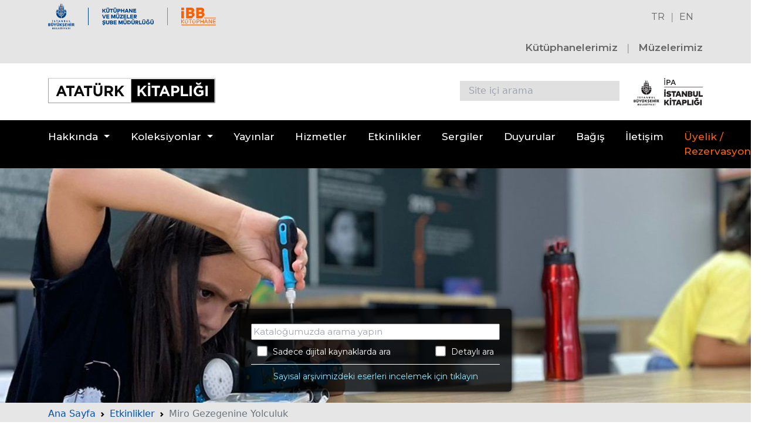

--- FILE ---
content_type: text/html; charset=utf-8
request_url: https://ataturkkitapligitest.ibb.gov.tr/tr/Kitaplik/Etkinlikler/Miro-Gezegenine-Yolculuk/2026
body_size: 9824
content:

<!doctype html>
<html lang="tr">
<head>
    <meta charset="utf-8">
    <meta name="viewport" content="width=device-width, initial-scale=1">
    <title>Miro Gezegenine Yolculuk - Atatürk Kitaplığı</title>
	<meta name="description" content="" />
	<link href="/Content/assets/css/bootstrap.css" rel="stylesheet">
	<link href="/Content/assets/css/style.css?v=21.01.2026 20:22:58" rel="stylesheet">
	<link href="/Content/assets/css/style-mq.css?v=21.01.2026 20:22:58" rel="stylesheet">
    <link href="/Content/assets/css/simple-line-icons.css" rel="stylesheet">
    <link href="https://fonts.googleapis.com/css2?family=Fira+Sans:ital,wght@0,200;0,300;0,400;0,500;0,700;0,900;1,300;1,400;1,500;1,700&family=Montserrat:ital,wght@0,300;0,400;0,500;0,600;0,700;1,300&display=swap" rel="stylesheet">
    <link href="https://fonts.googleapis.com/css2?family=Courgette&display=swap" rel="stylesheet">

	<link rel="canonical" href="" />

	<link rel="apple-touch-icon" sizes="180x180" href="/apple-touch-icon.png">
	<link rel="icon" type="image/png" sizes="32x32" href="/favicon-32x32.png">
	<link rel="icon" type="image/png" sizes="16x16" href="/favicon-16x16.png">
	<link rel="manifest" href="/site.webmanifest">
	<meta name="msapplication-TileColor" content="#da532c">
	<meta name="theme-color" content="#ffffff">

	<meta property="og:site_name" content="İBB Atatürk Kitaplığı" /> 

    

    <script src="/Content/assets/js/jquery-3.6.0.min.js"></script>

	<script async src="https://www.googletagmanager.com/gtag/js?id=G-H0HM72YQH0"></script>
	<script> window.dataLayer = window.dataLayer || []; function gtag(){dataLayer.push(arguments);} gtag('js', new Date()); gtag('config', 'G-H0HM72YQH0'); </script>
</head>
<body>

<div class="container-fluid" style="background-color: #e5e5e5;">

    <div class="container">

        <div class="row">
            <div class="col-xl-7 col-lg-7 col-md-9 col-sm-9 col-xs-9 col-9 navUstLogo">
                <div class="navUstLogolar">
				<a href="https://ibb.istanbul" target="_blank"><img src="/Content/assets/images/logo_ibb_h40.svg" class="navUstLogolarIBB" alt="İstanbul B&#252;y&#252;kşehir Belediyesi K&#252;t&#252;phane ve M&#252;zeler M&#252;d&#252;rl&#252;ğ&#252;" /></a>
				<img src="/Content/assets/images/logo_kutuphane_ve_muzeler_sube_mudurlugu_h40.svg" class="navUstLogolarMudurluk" alt="İstanbul B&#252;y&#252;kşehir Belediyesi K&#252;t&#252;phane ve M&#252;zeler M&#252;d&#252;rl&#252;ğ&#252;" />
				<img src="/Content/assets/images/logo_ibb_kutuphane_h40.svg" class="navUstLogolarKutuphane" alt="İBB Kütüphane" /></div>
            </div>
            <div class="col-xl-5 col-lg-5 col-md-3 col-sm-3 col-xs-3 col-3 text-end navUstLogo">
                <div class="navUstDiller"><a href="/tr/Anasayfa" class="dilNav">TR</a> &nbsp;<span style="color: #999999;">|</span>&nbsp; <a href="/en/Anasayfa" class="dilNav">EN</a></div>
				<div class="navUstKutuphaneMuze">
				<a href="/tr/Kitaplik/Kutuphanelerimiz" class="navKutuphaneMuze">K&#252;t&#252;phanelerimiz</a>
				&nbsp; <span style="color: #999999;">|</span> &nbsp; 
				<a href="/tr/Kitaplik/Muzelerimiz" class="navKutuphaneMuze">M&#252;zelerimiz</a>				
				</div>
            </div>
        </div>

    </div>

</div>


<div class="sticky-top">

<div class="container-fluid" style="background-color: #ffffff;">

	<div class="container navUstKurumsal">

		<div class="row">
			<div class="col-6 text-start">
				<a href="/tr/Anasayfa"><img src="/Content/assets/images/logo_ataturk_kitapligi.svg" class="img-fluid" style="width: 285px; padding: 25px 0px 25px 0px;" alt="İBB Atatürk Kitaplığı logo" /></a>
			</div>
			<div class="col-6 text-end">
	
				<div class="row">
					<div class="col-9">

						<div class="aramaKutuSite">
							<div class="aramaMetinSite">
                                <form class="search_field_siteici" id="search-post" method="post" action="/tr/Kitaplik/Arama">
                                    <input type="hidden" id="search_page" name="page" value="1">
                                    <input type="text" class="input" name="search" placeholder="Site i&#231;i arama" value="">
                                    <i onclick="main.searchPost(1)" class="fas fa-search"> &nbsp;</i>
                                </form>
							</div>
						</div>

					</div>
					<div class="col-3">
						<a href="/tr/Kitaplik/Kutuphanelerimiz/IPA-Istanbul-Kitapligi" class="navKutuphaneMuze"><img src="/Content/assets/images/logo_ipa_istanbul_kitapligi_tr_sb.svg" alt="İPA İstanbul Kitaplığı" style="max-width: 125%; padding: 25px 0px 25px 0px;" /></a>
					</div>
				</div>

			</div>

		</div>

	</div>

	<div class="container navUstKurumsalMQ">

		<div class="row">
			<div class="col-8 text-start">
				<a href="/tr/Anasayfa"><img src="/Content/assets/images/logo_ataturk_kitapligi.svg" class="img-fluid" style="width: 285px; padding: 25px 0px 25px 0px;" alt="İBB Atatürk Kitaplığı logo" /></a>
			</div>
			<div class="col-4">	
				<a href="/tr/Kitaplik/Kutuphanelerimiz/IPA-Istanbul-Kitapligi" class="navKutuphaneMuze"><img src="/Content/assets/images/logo_ipa_istanbul_kitapligi_tr_sb.svg" alt="İPA İstanbul Kent Araştırmaları Kitaplığı" style="max-width: 125%; padding: 20px 25px 25px 0px;" /></a>
			</div>
		</div>

	</div>

</div>


<div class="container-fluid" style="background-color: #000000;">
	<div class="container" style="background-color: #000000;">

		<div class="row">
			<div class="col">

<nav class="navbar navbar-expand-lg navbar-light bg-light">
	<div>
	<!--<a class="navbar-brand" href="#">Navbar</a>-->
		<div style="display: flex;">
			<div style="float: left;">
				<button class="navbar-toggler" type="button" data-bs-toggle="collapse" data-bs-target="#navbarSupportedContent" aria-controls="navbarSupportedContent" aria-expanded="false" aria-label="Menüyü aç">
				  <span class="navbar-toggler-icon"></span>	  
				</button>
			</div>
			<div class="aramaKutuSiteMQ">
				<div class="aramaMetinSiteMQ">
                <form class="search_field_siteici" id="search-post" method="post" action="/tr/Kitaplik/Arama">
                    <input type="hidden" id="search_page" name="page" value="1">
					<input type="text" class="input" name="search" placeholder="Site i&#231;i arama">
					<i class="fas fa-search"></i>
				</form>
				</div>				
			</div>
			<div class="uyelikMQ"><a class="nav-link" href="https://katalog.ibb.gov.tr/yordam/?p=2&dil=0&devam=#girisFormKapsayan" target="_blank" style="color: #ff5f00;"><i class="fas fa-user"></i></a></div>
		</div>

		<div class="collapse navbar-collapse" id="navbarSupportedContent">
			<ul class="navbar-nav me-auto mb-2 mb-lg-0">
				<li class="nav-item dropdown">
					<a class="nav-link dropdown-toggle" href="#" id="navbarDropdownH" role="button" data-bs-toggle="dropdown" aria-expanded="false">Hakkında</a>
					<ul class="dropdown-menu" aria-labelledby="navbarDropdown1">
<li class="dropdown-submenu"><a class="dropdown-item" href="/tr/Kitaplik/Hakkinda/Kitaplik-Hakkinda/100">Kitaplık Hakkında</a></li>
<li class="dropdown-submenu"><a class="dropdown-item" href="/tr/Kitaplik/Hakkinda/Mimari-ve-Tarihce/101">Mimari ve Tarihçe</a></li>
<li class="dropdown-submenu"><a class="dropdown-item" href="/tr/Kitaplik/Hakkinda/Misyon-ve-Vizyon/102">Misyon ve Vizyon</a></li>
<li class="dropdown-submenu"><a class="dropdown-item" href="/tr/Kitaplik/Hakkinda/Kutuphane-Yonergesi/104">Kütüphane Yönergesi</a></li>
<li class="dropdown-submenu"><a class="dropdown-item" href="/tr/Kitaplik/Hakkinda/Dijitallestirme-ve-Acik-Erisim-Politikasi/105">Dijitalleştirme ve Açık Erişim Politikası</a></li>
<li class="dropdown-submenu"><a class="dropdown-item" href="/tr/Kitaplik/Hakkinda/Projeler/106">Projeler</a></li>
<li class="dropdown-submenu"><a class="dropdown-item" href="/tr/Kitaplik/Hakkinda/Faaliyet-Raporu/107">Faaliyet Raporu</a></li>
<li class="dropdown-submenu"><a class="dropdown-item" href="/tr/Kitaplik/Hakkinda/Kutuphane-Birimleri/108">Kütüphane Birimleri</a><ul class="dropdown-menu" aria-labelledby="navbarDropdown108">
<li class="dropdown-submenu"><a class="dropdown-item" href="/tr/Kitaplik/Kutuphane-Birimleri/Odunc-Verme-Birimi/111">Ödünç Verme Birimi</a></li>
<li class="dropdown-submenu"><a class="dropdown-item" href="/tr/Kitaplik/Kutuphane-Birimleri/Sureli-Yayinlar-Birimi/113">Süreli Yayınlar Birimi</a></li>
<li class="dropdown-submenu"><a class="dropdown-item" href="/tr/Kitaplik/Kutuphane-Birimleri/Nadir-Eserler-Birimi/114">Nadir Eserler Birimi</a></li>
<li class="dropdown-submenu"><a class="dropdown-item" href="/tr/Kitaplik/Kutuphane-Birimleri/Restorasyon-Birimi/115">Restorasyon Birimi</a></li>
<li class="dropdown-submenu"><a class="dropdown-item" href="/tr/Kitaplik/Kutuphane-Birimleri/Dijitallestirme-Birimi/116">Dijitalleştirme Birimi</a></li>
<li class="dropdown-submenu"><a class="dropdown-item" href="/tr/Kitaplik/Kutuphane-Birimleri/Depo-Birimi/112">Depo Birimi</a></li>
<li class="dropdown-submenu"><a class="dropdown-item" href="/tr/Kitaplik/Kutuphane-Birimleri/Kataloglama-Birimi/117">Kataloglama Birimi</a></li>
<li class="dropdown-submenu"><a class="dropdown-item" href="/tr/Kitaplik/Kutuphane-Birimleri/Etkinlik-Birimi/110">Etkinlik Birimi</a></li>
<li class="dropdown-submenu"><a class="dropdown-item" href="/tr/Kitaplik/Kutuphane-Birimleri/Yayin-Birimi/109">Yayın Birimi</a></li>
<li class="dropdown-submenu"><a class="dropdown-item" href="/tr/Kitaplik/Kutuphane-Birimleri/Muzeler-Birimi/120">Müzeler Birimi</a></li>
<li class="dropdown-submenu"><a class="dropdown-item" href="/tr/Kitaplik/Kutuphane-Birimleri/Kutuphaneler-Birimi/119">Kütüphaneler Birimi</a></li>
<li class="dropdown-submenu"><a class="dropdown-item" href="/tr/Kitaplik/Kutuphane-Birimleri/Bagis-Birimi/118">Bağış Birimi</a></li>
</ul>
</li>
</ul>

				</li>
				<li class="nav-item dropdown">
					<a class="nav-link dropdown-toggle" href="#" id="navbarDropdownK" role="button" data-bs-toggle="dropdown" aria-expanded="false">Koleksiyonlar</a>
					<ul class="dropdown-menu" aria-labelledby="navbarDropdownK">
						<li class="dropdown-submenu"><a class="dropdown-item" href="https://katalog.ibb.gov.tr/yordam/?p=1&amp;dil=0&amp;q=&amp;fq[]=kunyeAnaTurKN_str%3A%220100%22" target="_blank">Kitap Koleksiyonu</a></li>
						<li class="dropdown-submenu"><a class="dropdown-item" href="https://katalog.ibb.gov.tr/yordam/?p=1&amp;dil=0&amp;q=&amp;fq[]=kunyeKoleksiyonKN_str%3A%22K104%22" target="_blank">S&#252;reli Yayın Koleksiyonu</a></li>
						<li class="dropdown-submenu"><a class="dropdown-item" href="/tr/Kitaplik/Koleksiyonlar">Dijital Koleksiyon</a></li>
					</ul>
				</li>
				<li class="nav-item"><a class="nav-link" href="/tr/Kitaplik/Yayinlar">Yayınlar</a></li>
				<li class="nav-item"><a class="nav-link" href="/tr/Kitaplik/Kullanici-Hizmetleri">Hizmetler</a></li>
				<li class="nav-item"><a class="nav-link" href="/tr/Kitaplik/Etkinlikler">Etkinlikler</a></li>
				<li class="nav-item"><a class="nav-link" href="/tr/Kitaplik/Sergiler">Sergiler</a></li>
				<li class="nav-item"><a class="nav-link" href="/tr/Kitaplik/Haber-Duyuru">Duyurular</a></li>
				<li class="nav-item"><a class="nav-link" href="/tr/Kitaplik/Bagis">Bağış</a></li>
				<li class="nav-item"><a class="nav-link" href="/tr/Kitaplik/Iletisim">İletişim</a></li>
				<li class="nav-item"><a class="nav-link" href="https://katalog.ibb.gov.tr/yordam/?p=2&dil=0&devam=#girisFormKapsayan" target="_blank" style="color: #ff5f00;">&#220;yelik / Rezervasyon</a></li>
			</ul>
		</div>
	</div>
</nav>

			</div>
		</div>

    </div>
</div>

</div>


	
	
<div id="alinlikIcSayfa" class="alinlikZeminKutuphaneler" style=background-image:url(&#39;/Content/events/2026/&#231;ocukslider.jpg&#39;)>

    <div class="aramaKutuIcSayfa">
        <form name="KatalogForm" method="post" target="_blank" accept-charset="utf-8">
            <div>
                <input type="text" id="q" name="q" class="aramaKutuMetin" placeholder="Kataloğumuzda arama yapın">
            </div>
            <div style="font-size: 14px; color: #ffffff; text-align: left; padding: 0px 10px 0px 10px;"><label style="cursor: pointer;"><input type="checkbox" id="tm" name="tm" value="1" class="double"> &nbsp; Sadece dijital kaynaklarda ara</label> &nbsp; &nbsp; &nbsp; &nbsp; &nbsp; &nbsp; &nbsp; &nbsp; &nbsp; <label style="cursor: pointer;"><input type="checkbox" id="tip" name="tip" value="1" class="double"> &nbsp; Detaylı ara</label></div>
		<div style="font-size: 14px; color: #ffffff; text-align: left; padding: 10px 10px 0px 10px; margin-top: 10px; border-top: solid 1px #ffffff; text-align: center;"><a href="https://sayisalarsiv.ibb.gov.tr/yordambt/yordam.php?aTumu=" target="_blank" style="color: #8feaff;">Sayısal arşivimizdeki eserleri incelemek i&#231;in tıklayın</a></div>
        </form>
    </div>

    <style>

        .double {
            zoom: 1.2;
            transform: scale(1.2);
            -ms-transform: scale(1.2);
            -webkit-transform: scale(1.2);
            -o-transform: scale(1.2);
            -moz-transform: scale(1.2);
            transform-origin: 0 0;
            -ms-transform-origin: 0 0;
            -webkit-transform-origin: 0 0;
            -o-transform-origin: 0 0;
            -moz-transform-origin: 0 0;
        }
    </style>

<script>

$(document).ready(function () {

    var preventSubmit = function (event) {
        if (event.keyCode == 13) {
            event.preventDefault();

            if ($("#q").val().length > 2) {

				var actionClause = "";


				if (document.getElementById("tm").checked == true && document.getElementById("tip").checked == true) {
					actionClause = "https://katalog.ibb.gov.tr/yordam/?p=1&dil=0&tip=gelismis&alan=tum_txt&tm=1&q=tum_txt:(" + $("#q").val() + ")";
				}
				else if (document.getElementById("tm").checked == true && document.getElementById("tip").checked == false) {
					actionClause = "https://katalog.ibb.gov.tr/yordam/?p=1&dil=0&alan=tum_txt&tm=1&q=" + $("#q").val() + "";
				}
				else if (document.getElementById("tm").checked == false && document.getElementById("tip").checked == true) {
					actionClause = "https://katalog.ibb.gov.tr/yordam/?p=1&dil=0&tip=gelismis&alan=tum_txt&tm=&q=tum_txt:(" + $("#q").val() + ")";
				}
				else if (document.getElementById("tm").checked == false && document.getElementById("tip").checked == false) {
					actionClause = "https://katalog.ibb.gov.tr/yordam/?p=1&dil=0&alan=tum_txt&tm=&q=" + $("#q").val() + "";
				}

                document.KatalogForm.action = actionClause;
                document.KatalogForm.submit();

            }
            else {
                alert("Arama i&#231;in l&#252;tfen en az 3 karakter girin.")
            }
        }
    }
    $("#q").keypress(preventSubmit);

});
</script>

</div>


    

<div class="container-fluid" style="background-color: #e6e6e6;">
    <div class="container" style="background-color: #e6e6e6; height: 41px;">
        <div class="row">
            <div class="col-12">
                <nav class="breadcrumbListe" style="--bs-breadcrumb-divider: url(&#34;data:image/svg+xml,%3Csvg xmlns='http://www.w3.org/2000/svg' width='8' height='8'%3E%3Cpath d='M2.5 0L1 1.5 3.5 4 1 6.5 2.5 8l4-4-4-4z' fill='currentColor'/%3E%3C/svg%3E&#34;);" aria-label="breadcrumb">
                    <ol class="breadcrumb">
                        <li class="breadcrumb-item"><a href="/">Ana Sayfa</a></li>
                        <li class="breadcrumb-item"><a href="/tr/Kitaplik/Etkinlikler">Etkinlikler</a></li>
                        <li class="breadcrumb-item active" aria-current="page">Miro Gezegenine Yolculuk</li>
                    </ol>
                </nav>
            </div>
        </div>
    </div>
</div>


<div class="container-fluid" style="background-color: #ffffff; margin-top: 50px;">

    <div class="container">
        <h2>Miro Gezegenine Yolculuk</h2>


        <div class="row g-5">
            <div class="col-xxl-7 col-xl-7 col-lg-7 col-md-6 col-sm-12 order-2 order-lg-1">
                                    <div class="sayfaAciklama">
                        <p>

<span style=" font-family: docs-Montserrat; font-size: 15px; font-weight: normal; text-align: left; white-space: pre-wrap; text-decoration: none; text-decoration-skip-ink: none"><br class="Apple-interchange-newline" />
Yaratıcı drama destekli bu atölyede, birbirinden oyunlar eşliğinde felsefe ve sanat odaklı çalışmalar yürütülür. 7-9 yaş arası çocuklarla gerçekleşen atölye, hayal gücünü kullanır. Renkli boyama, kolaj gibi çeşitli tekniklerin de eşlik ettiği oyunlar sayesinde çocuklar özgürlük kavramına dair fikir edinir, felsefeyle tanışır, empati duygusuna dair pratikler yapar. Hayal gücü ve doğaçlama yeteneğini geliştiren geliştiren atölye, Öykü Erinç Küçüköz yürütücülüğünde 7-9 yaş arası çocuklarla gerçekleştirilir.

Etkinlik kayıtları için İstanbul Senin uygulaması üzerinden İBB Etkinlikler sekmesine tıklayın </span><a href="https://istanbulsenin.istanbul/" class="waffle-rich-text-link" style="text-decoration: underline; color: rgb(17, 85, 204); font-family: docs-Montserrat; font-size: 15px; font-weight: normal; text-align: left; white-space: pre-wrap; text-decoration-skip-ink: none">https://istanbulsenin.istanbul</a><span style=" font-family: docs-Montserrat; font-size: 15px; font-weight: normal; text-align: left; white-space: pre-wrap; text-decoration: none; text-decoration-skip-ink: none"> </span>
<br /></p>
                    </div>
                    <br />
                    <br />


				<div class="table-responsive-sm">
					<table class="table table-striped">
					<tbody>
					<tr>
						<td align="left" valign="middle" style="width: 20%; background-color: rgb(245, 245, 245);"><strong>TARİH</strong></td>
						<td align="left" valign="middle" style="width: 80%;"><strong>29.12.2023 16:00</strong></td>
					</tr>
					<tr>
						<td align="left" valign="middle" style="width: 20%; background-color: rgb(245, 245, 245);"><strong>YER</strong></td>
						<td align="left" valign="middle" style="width: 80%;">Peyami Safa K&#252;t&#252;phanesi, Kasımpaşa 
						</td>
					</tr>
                                                            					</tbody>
					</table>
				</div>





            </div>

            <div class="col-xxl-5 col-xl-5 col-lg-5 col-md-6 col-sm-12 order-1 order-lg-2">
                <img src="/Content/events/2026/miro.jpeg" class="img-fluid" alt="Miro Gezegenine Yolculuk" onerror="this.src='/Content/assets/images/gorsel_hazirlaniyor.jpg'" />
                <br />
                <br />
                <br />
            </div>
        </div>

    </div>

</div>







    <div class="container-fluid" style="background-color: #e0e0e0; padding: 20px; margin-top: 150px;">

        <div class="container">

            <div class="row row-cols-1 row-cols-sm-2 row-cols-md-4 g-3" style="padding-bottom: 15px;">
                <div class="col">
                    <div><b>İBB ATAT&#220;RK KİTAPLIĞI</b></div>
                    <div>
                        Miralay Şefik Bey Sok. No: 6<br />
                        Taksim, Beyoğlu - İstanbul<br />
                        Telefon:  0212 249 95 65<br />
                        0212 249 09 45<br />
                        <a href="mailto:kutuphanemuzeler@ibb.gov.tr" target="_blank">kutuphanemuzeler@ibb.gov.tr</a><br />
                        <div style="float: left; margin-top: 10px;">
                            <div style="width: 240px; font-weight: 600; line-height: 16px;"><a href="/tr/Kitaplik/Kullanici-Hizmetleri/Kutuphane-Calisma-Saatleri/20">Hizmet saatlerimiz i&#231;in tıklayın.</a></div>
                        </div>
                    </div>
                </div>
                <div class="col" style="border-left: solid 2px #bbbbbb; padding-left: 20px;">
                    <div><b>KULLANIM</b></div>
                    <div>
                        <a href="/tr/Kitaplik/Kullanici-Hizmetleri">Kullanıcı Hizmetleri</a><br />
                        <a href="/tr/Kitaplik/Kullanici-Hizmetleri/Sikca-Sorulan-Sorular">Sık&#231;a Sorulan Sorular</a><br />
                        <a href="/tr/Kitaplik/Erisilebilirlik">Erişilebilirlik</a><br />
                        <a href="/tr/Kitaplik/KVKK-Aydinlatma-Metni">KVKK Aydınlatma Metni</a><br />
                    </div>
                </div>
                <div class="col">
                    <div style="text-align: right; color: #7c7c7c;">
                        <a class="sosyalMedyaIkon" href="https://www.youtube.com/@ibbkutuphane8749" target="_blank"><i class="fa-brands fa-youtube fa-2x" style="padding-left: 15px;"></i></a>
                        <a class="sosyalMedyaIkon" href="https://open.spotify.com/show/1jzC7n6liHNlteNpVK4Dcr?si=be73d72d22ac45ba&nd=1" target="_blank"><i class="fa-brands fa-spotify fa-2x" style="padding-left: 15px;"></i></a>
                        <a class="sosyalMedyaIkon" href="https://x.com/ibbkutuphane_" target="_blank"><i class="fa-brands fa-x-twitter fa-2x" style="padding-left: 15px;"></i></a>
                        <a class="sosyalMedyaIkon" href="https://www.facebook.com/%C4%B0BB-Atat%C3%BCrk-Kitapl%C4%B1%C4%9F%C4%B1-193011691336662" target="_blank"><i class="fa-brands fa-facebook fa-2x" style="padding-left: 15px;"></i></a>
                        <a class="sosyalMedyaIkon" href="https://www.instagram.com/ibbkutuphane" target="_blank"><i class="fa-brands fa-instagram fa-2x" style="padding-left: 15px;"></i></a>
                    </div>

                    <br />
                    <br />

                    <div style="float: right;">
                        <div style="font-family: Roboto; font-size: 13px;"><label for="txtEmail">B&#252;ltenimize kayıt olun.</label></div>
                        <div style="font-family: Roboto; font-size: 15px; background-color: #333333; padding: 5px 10px; width: fit-content; margin: 5px 0px 5px 0px;">
                            <input type="text" id="email-subscription" placeholder="E-mail" style="font-family: Roboto; font-size: 17px; background-color: #333333; color: #e0e0e0; border: none; width: 230px;" />
                            <i class="fa-solid fa-circle-chevron-right" onclick="main.emailSubscrib.complate()" style="font-size: 19px; vertical-align: baseline; margin-left: -30px; color: #ffffff;"></i>
                        </div>
                        <div style="font-family: Roboto; font-size: 13px;">
                            <input class="form-check-input" style="margin-right:5px; margin-bottom: 15px; float: left;" type="checkbox" onchange="main.emailSubscrib.GDPR.change(this)" id="email-subscription-kvkk-approved" />
                            <label for="email-subscription-kvkk-approved" style="display: contents;"><span style="color: #0050b2; text-decoration: underline; cursor: pointer;">Verilerimin işlenmesi ile ilgili konuları anladım, a&#231;ık rıza veriyorum.</span></label>
                        </div>
                    </div>

                </div>
            </div>

        </div>

    </div>


    <div class="container-fluid" style="background-color: #000000;">

        <div class="container">

            <div class="row">
                <div class="col text-center copyright">© 2026 İBB Atat&#252;rk Kitaplığı. Her hakkı saklıdır.</div>
            </div>

        </div>

    </div>

    
    <div class="modal fade" id="kvkk-modal" tabindex="-1" role="dialog" aria-labelledby="alertModalLabel" aria-hidden="true">
        <div class="modal-dialog modal-lg" role="document">
            <div class="modal-content">
                <div class="modal-header">
                    <h5 class="modal-title">İstanbul B&#252;y&#252;kşehir Belediye Başkanlığı İletişim Aydınlatma Metni</h5>
                    <button type="button" onclick="main.event.GDPR.modelToggle(false)" class="close" data-dismiss="modal" aria-label="Close" style="border:0;">
                        <span aria-hidden="true">&times;</span>
                    </button>
                </div>
                <div class="modal-body">
                    <h4>Veri Sorumlusu: İstanbul Büyükşehir Belediyesi</h4>




<p>İstanbul Büyükşehir Belediye Başkanlığı Kemalpaşa Mh. 15 Temmuz Şehitleri Cd. No:5 34134 Fatih / İstanbul</p>




<p>İstanbul Büyükşehir Belediyesi (“<strong>İBB</strong>”) olarak 6698 sayılı Kişisel Verilerin Korunması Kanunu (“<strong>KVKK</strong>”), ilgili mevzuat ve yasal düzenlemeler doğrultusunda; yürüttüğümüz iletişim faaliyetleri kapsamında sizlere dair elde ettiğimiz kişisel verilerin işlenmesi, saklanması ve aktarılması ile ilgili sizleri bilgilendirmek amacıyla işbu aydınlatma metni hazırlanmıştır.</p>




<p>&nbsp;</p>




<h3>Hangi Kişisel Verileriniz İşlenmekte ve Ki̇şi̇sel Veri̇leri̇ni̇zi̇n İşlenme Amaçları, Hukuki Sebepleri ve Toplama Yöntemleri Nelerdir?</h3>




<p>İletişim faaliyetleri kapsamında sizlere ait; <strong>kimlik</strong> bilgileri (ad, soyad), <strong>iletişim</strong> bilgileri  (e-posta adresi, telefon numarası) ve <strong>vatandaş işlem</strong> bilgileri (talep konusu, mesaj içeriği) verileriniz internet sitemizde yer alan iletişim kanalları aracılığıyla yazılı veya sözlü olarak toplanacak ve işlenecektir.</p>




<p>Söz konusu kişisel verileriniz; iletişim faaliyetlerinin yürütülmesi, e-bülten içeriklerinin iletilmesi, talep/şikayetlerin takibi, vatandaş ilişkileri yönetimi süreçlerinin yürütülmesi ve vatandaş memnuniyetine yönelik aktivitelerin yürütülmesi amaçlarıyla işlenmektedir.</p>




<p>İletişim faaliyetleri kapsamında işlenen <strong>kimlik</strong>, <strong>iletişim</strong> ve <strong>vatandaş işlem</strong> verileriniz KVKK’nın 5. maddesinin 2. fıkrasının (f) bendi ‘‘İlgili kişinin temel hak ve özgürlüklerine zarar vermemek kaydıyla, veri sorumlusunun meşru menfaatleri için veri işlenmesinin zorunlu olması” hukuki sebebine dayalı olarak işlenecektir.</p>




<p>&nbsp;</p>




<h3>Kişisel Verileriniz Kimlere ve Hangi Amaçlarla Aktarılabilecektir?</h3>




<p><b>Kişisel verileriniz;</b></p>




<ul>
	<li>Yasal düzenlemeler ve tabi olduğumuz mevzuat uyarınca, bir mahkeme kararı veya yetkili kılınmış idari mercilerin talebi üzerine, faaliyetlerin mevzuata uygun yürütülmesi ve yetkili kişi, kurum ve kuruluşlara bilgi verilmesi amaçlarıyla <strong>Yetkili Kamu Kurum ve Kuruluşlarına</strong>,</li>
	<li>İş faaliyetlerinin yürütülmesi/denetimi ve talep/şikayetlerin takibi amaçlarıyla <strong>İBB Bağlı Kuruluşları</strong> ve <strong>İBB İştiraklerine</strong></li>
</ul>




<p>KVKK’nın aktarıma ilişkin 8. maddesindeki kurallara uyularak ve gerekli teknik ve idari tedbirler alınarak, sadece ilgili amacın gerçekleşmesi için gerekli olan kadarı aktarılabilecektir.</p>




<p>&nbsp;</p>




<h3>İlgili Kişi Olarak Haklarınız Nelerdir?</h3>




<p><b>Kişisel verilerinize ilişkin;</b></p>




<ul>
	<li>Kişisel verilerinizin işlenip işlenmediğini öğrenme,</li>
	<li>Kişisel verileriniz işlenmişse buna ilişkin bilgi talep etme,</li>
	<li>Kişisel verilerin işlenme amacını ve bunların amacına uygun kullanılıp kullanılmadığını öğrenme,</li>
	<li>Yurt içinde veya yurt dışında kişisel verilerinizin aktarıldığı üçüncü kişileri bilme,</li>
	<li>Kişisel verilerinizin eksik veya yanlış işlenmiş olması halinde bunların düzeltilmesini isteme,</li>
	<li>KVKK mevzuatında öngörülen şartlar çerçevesinde kişisel verilerinizin silinmesini veya yok edilmesini isteme,</li>
	<li>Eksik veya yanlış verilerin düzeltilmesi ile kişisel verilerinizin silinmesi veya yok edilmesini talep ettiğinizde, bu durumun kişisel verilerinizi aktardığımız üçüncü kişilere bildirilmesini isteme,</li>
	<li>İşlenen verilerin münhasıran otomatik sistemler vasıtasıyla analiz edilmesi suretiyle kişinin kendisi aleyhine bir sonucun ortaya çıkmasına itiraz etme ve</li>
	<li>Kişisel verilerin kanuna aykırı olarak işlenmesi sebebiyle zarara uğramanız halinde bu zararın giderilmesini talep etme</li>
</ul>

	


<p>haklarına sahipsiniz.</p>




<p>&nbsp;</p>




<h3>Haklarınızı Nasıl Kullanabilirsiniz?</h3>




<p><b>Kişisel verileriniz ile ilgili başvuru ve taleplerinizi dilerseniz <a href="/Content/documents/ibb_kvkk_ilgili_kisi_basvuru_formu.pdf" target="_blank"><b>İlgili Kişi Başvuru Formu</b></a> aracılığıyla;</b></p>




<ul>
	<li>Daha önce bildirilen ve belediye sistemlerinde kayıtlı bulunan e-posta adresinizi kullanmak suretiyle <a href="mailto:kvkk_bildirim@ibb.gov.tr"><b>kvkk_bildirim@ibb.gov.tr</b></a> adresine elektronik posta göndererek,</li>
	<li>Islak imzalı ve kimliğinizi tevsik edici belgeler ile İstanbul Büyükşehir Belediye Başkanlığı Kemalpaşa Mh. 15 Temmuz Şehitleri Cd. No:5 34134 Fatih / İstanbul adresine göndererek,</li>
	<li>Geçerli bir kimlik belgesi ile birlikte İstanbul Büyükşehir Belediyesi’ne bizzat başvurarak,</li>
	<li>Mobil imza veya güvenli elektronik imza ile imzalayıp <a href="mailto:kvkk_bildirim@ibb.gov.tr"><b>kvkk_bildirim@ibb.gov.tr</b></a> adresine e-posta gönderilerek,</li>
	<li>Kayıtlı elektronik posta (KEP) adresi ve güvenli elektronik imza ya da mobil imza kullanmak suretiyle <a href="mailto:ibb@hs01.kep.tr"><b>ibb@hs01.kep.tr</b></a> kayıtlı elektronik posta adresimize göndererek,</li>
</ul>




<p>İstanbul Büyükşehir Belediyesi’ne iletebilirsiniz.</p>




<p>Veri Sorumlusuna Başvuru Usul ve Esasları Hakkında Tebliğ uyarınca, İlgili Kişi’nin, başvurusunda isim, soyisim, başvuru yazılı ise imza, T.C. kimlik numarası, (başvuruda bulunan kişinin yabancı olması halinde uyruğu, pasaport numarası veya varsa kimlik numarası), tebligata esas yerleşim yeri veya iş yeri adresi, varsa bildirime esas elektronik posta adresi, telefon numarası ve faks numarası ile talep konusuna dair bilgilerin bulunması zorunludur.</p>




<p>İlgili Kişi, yukarıda belirtilen hakları kullanmak için yapacağı ve kullanmayı talep ettiği hakka ilişkin açıklamaları içeren başvuruda talep edilen hususu açık ve anlaşılır şekilde belirtmelidir. Başvuruya ilişkin bilgi ve belgelerin başvuruya eklenmesi gerekmektedir.</p>




<p>Talep konusunun başvuranın şahsı ile ilgili olması gerekmekle birlikte, başkası adına hareket ediliyor ise başvuruyu yapanın bu konuda özel olarak yetkili olması ve bu yetkinin belgelendirilmesi (vekâletname) gerekmektedir. Başvurunun özel nitelikli veriler kapsamında olması durumunda ise Kişisel Sağlık Verileri Hakkında Yönetmelik'in 10. maddesi uyarınca başvuruyu yapanın bu konuda özel olarak yetkilendirilmesi gerekmektedir. Ayrıca başvurunun kimlik ve adres bilgilerini içermesi ve başvuruya kimliği doğrulayıcı belgelerin eklenmesi gerekmektedir.</p>




<p>Yetkisiz üçüncü kişilerin başkası adına yaptığı talepler değerlendirmeye alınmayacaktır.</p>




<p>&nbsp;</p>




<h3>Kişisel Verilerinizin İşlenmesine İlişkin Talepleriniz Ne Kadar Sürede Cevaplanır?</h3>




<p>Kişisel verilerinize ilişkin hak talepleriniz değerlendirilerek, bize ulaştığı tarihten itibaren en geç 30 gün içerisinde cevaplanır. Başvurunuzun olumsuz değerlendirilmesi halinde gerekçeli ret sebepleri başvuruda belirttiğiniz adrese elektronik posta veya posta yolu başta olmak üzere <a href="/Content/assets/dokuman/ibb_kvkk_ilgili_kisi_basvuru_formu.pdf" target="_blank"><b>İlgili Kişi Başvuru Formu</b></a>’nda seçilen usullerinden biri ile gönderilir.</p>
                </div>
                <div class="modal-footer">
                    <button onclick="main.event.GDPR.modelToggle(true)" type="button" class="btn btn-primary">Onaylıyorum</button>
                    <button onclick="main.event.GDPR.modelToggle(false)" type="button" class="btn btn-danger" data-dismiss="modal">Onay vermiyorum</button>
                </div>
            </div>
        </div>
    </div>

    <div class="modal fade" id="event-register-consent-modal" tabindex="-1" role="dialog" aria-labelledby="alertModalLabel" aria-hidden="true">
        <div class="modal-dialog modal-lg" role="document">
            <div class="modal-content">
                <div class="modal-header">
                    <h5 class="modal-title">A&#231;ık Rıza Beyan Metni</h5>
                    <button type="button" onclick="main.event.register_conset.modelToggle(false)" class="close" data-dismiss="modal" aria-label="Close" style="border:0;">
                        <span aria-hidden="true">&times;</span>
                    </button>
                </div>
                <div class="modal-body">
                    <p>Etkinlik kayıtları ile ilgili işlemlerde kullanılmak üzere kişisel bilgilerimin işlenmesine açık rıza veriyorum.</p>
                </div>
                <div class="modal-footer">
                    <button onclick="main.event.register_conset.modelToggle(true)" type="button" class="btn btn-primary">Onaylıyorum</button>
                    <button onclick="main.event.register_conset.modelToggle(false)" type="button" class="btn btn-danger" data-dismiss="modal">Onay vermiyorum</button>
                </div>
            </div>
        </div>
    </div>



    <div class="modal fade" id="kvkk-email-subscrib-modal" tabindex="-1" role="dialog" aria-labelledby="alertModalLabel" aria-hidden="true">
        <div class="modal-dialog modal-lg" role="document">
            <div class="modal-content">
                <div class="modal-header">
                    <h5 class="modal-title">İstanbul B&#252;y&#252;kşehir Belediye Başkanlığı İletişim Aydınlatma Metni</h5>
                    <button type="button" onclick="main.emailSubscrib.GDPR.modelToggle(false)" class="close" data-dismiss="modal" aria-label="Close" style="border:0;">
                        <span aria-hidden="true">&times;</span>
                    </button>
                </div>
                <div class="modal-body" id="kvkk-email-subscrib-modal-body"></div>
                <div class="modal-footer">
                    <button onclick="main.emailSubscrib.GDPR.modelToggle(true)" type="button" class="btn btn-primary">Onaylıyorum</button>
                    <button onclick="main.emailSubscrib.GDPR.modelToggle(false)" type="button" class="btn btn-danger" data-dismiss="modal">Onay vermiyorum</button>
                </div>
            </div>
        </div>
    </div>


    <div class="modal fade" id="email-subscrib-consent-modal" tabindex="-1" role="dialog" aria-labelledby="alertModalLabel" aria-hidden="true">
        <div class="modal-dialog modal-lg" role="document">
            <div class="modal-content">
                <div class="modal-header">
                    <h5 class="modal-title">A&#231;ık Rıza Beyan Metni</h5>
                    <button type="button" onclick="main.emailSubscrib.conset.modelToggle(false)" class="close" data-dismiss="modal" aria-label="Close" style="border:0;">
                        <span aria-hidden="true">&times;</span>
                    </button>
                </div>
                <div class="modal-body" id="email-subscrib-consent-modal-body"></div>
                <div class="modal-footer">
                    <button onclick="main.emailSubscrib.conset.modelToggle(true)" type="button" class="btn btn-primary">Onaylıyorum</button>
                    <button onclick="cmain.emailSubscrib.conset.modelToggle(false)" type="button" class="btn btn-danger" data-dismiss="modal">Onay vermiyorum</button>
                </div>
            </div>
        </div>
    </div>

    <div class="modal fade" id="alertModal" tabindex="-1" role="dialog" aria-labelledby="alertModalLabel" aria-hidden="true">
        <div class="modal-dialog" role="document">
            <div class="modal-content">
                <div class="modal-header">
                    <h5 class="modal-title" id="alertModalLabel">Uyarı</h5>
                    <button type="button" onclick="$('#alertModal').modal('toggle')" class="close" data-dismiss="modal" aria-label="Close" style="border:0;">
                        <span aria-hidden="true">&times;</span>
                    </button>
                </div>
                <div class="modal-body"></div>
                <div class="modal-footer">
                    <button id="alertModalOK" type="button" class="btn btn-secondary" data-dismiss="modal">Tamam</button>
                </div>
            </div>
        </div>
    </div>

    <script src="/Content/assets/js/bootstrap.bundle.js"></script>




<script src="https://kit.fontawesome.com/7380d803f3.js" crossorigin="anonymous"></script>

    <script src="/Content/assets/js/main.js"></script>
    <script>
        main.variable.cultur = 'tr';
    </script>
    
    <script src="https://cdnjs.cloudflare.com/ajax/libs/imask/6.4.2/imask.min.js" type="text/javascript"></script>
    <script>
        new IMask(
            $('input[name=registration_gsm]')[0], {
            mask: '+{90} (000) 000 00 00',
            lazy: false,  // make placeholder always visible
            placeholderChar: '_',     // defaults to '_'
        });
    </script>


</body>
</html>

--- FILE ---
content_type: text/css
request_url: https://ataturkkitapligitest.ibb.gov.tr/Content/assets/css/style-mq.css?v=21.01.2026%2020:22:58
body_size: 995
content:
@media only screen and (max-width: 768px) {
	.projeCTA {
		width: 100%;
	}

	.icerik {
		width: 100%;
	}

	.duyuruAnasayfa {
		height: 349px;
	}

	.ufalt {
		font-size: 13px;
	}

	.navUstKutuphaneMuze {
		display: none;
	}

	.navUstKurumsal {
		display: none;
	}

	.navUstKurumsalMQ {
		display: block;
	}

	.navUstLogo {
		margin: 0;
		padding: 0;
	}

	.navUstLogolar {
		padding: 5px 0px 5px 0px;
		/*border: solid 1px;*/
	}

	.navUstLogolarIBB {
		height: 45px;
		padding: 0px 0px 0px 7px;
	}

	.navUstLogolarMudurluk {
		height: 28px;
		max-height: 28px;
		padding: 0px 0px 0px 13px;
		margin-left: 8px;
	}

	.navUstLogolarKutuphane {
		height: 28px;
		max-height: 28px;
		padding: 0px 0px 0px 13px;
		margin-left: 8px;
	}

	.navUstDiller {
		width: 100px;
		padding: 7px 5px 5px 25px;
		color: #e4e4e4;
		text-align: center;
		height: 55px;
		float: right;
		border: solid 1px;
	}

	.aramaKutuIcSayfa {
		top: 55%;
	}
	
	.aramaKutuSiteMQ {
		display: block;
		width: 200px;
		background: #e0e0e0;
		border-radius: 0px;
		margin: 3px 10px 0px 60px;
		float: right;
	}

		.aramaKutuSiteMQ .aramaMetinSiteMQ .input {
			width: 170px;
			background-color: #e0e0e0;
			border: 0px;
			font-size: 16px;
			padding: 5px 20px 5px 15px;
			color: #6f768d;
		}

	uyelikMQ {
		float: right;
	}

	.wrapper .aramaKutuSiteMQ .aramaMetinSiteMQ .fas {
		position: absolute;
		top: 10px;
		right: 10px;
		font-size: 26px;
		color: #000000;
		cursor: pointer;
	}

	.bilgiKarti {
		padding: 10px 10px 10px 15px;
	}

	.tabButonlar {
		margin-top: 10px;
		justify-content: flex-start !important;
	}

	.etkinlikTakvim {
		padding: 15px 5px 15px 20px;
		height: auto;
	}
	.etkinlikTakvimGun {
		margin: 0px 0px 0px 0px;
		font-family: Roboto;
		font-size: 30px;
		font-weight: 600;
		color: #ffffff;
	}
	.etkinlikTakvimBaslik {
		margin: 5px 0px 0px 0px;
	}

	.g-5,
	.gy-5 {
		/*--bs-gutter-y: 0rem!important;*/
	}

	.img-fluid {
/*		float: none!important;
		padding: 0!important;
		margin-bottom: 20px;
*/	}

	.ipaLogoSag {
		float: right;
		width: 150px;
	}

	.temaKutu {
		height: 230px;
		padding: 15px 20px;
	}

}


@media only screen and (min-width: 768px) {
	.projeCTA {
		width: 100%;
	}

	.icerik {
		width: 100%;
	}

	.duyuruAnasayfa {
		height: 349px;
	}

	.ufalt {
		font-size: 9px;
	}
}


/* Large devices (laptops/desktops, 992px and up) */
@media only screen and (min-width: 992px) {
	.projeCTA {
		width: 100%;
	}

	.icerik {
		width: 100%;
	}

	.duyuruAnasayfa {
		height: 349px;
	}

	.ufalt {
		font-size: 13px;
	}

}


/* Extra large devices (large laptops and desktops, 1200px and up) */
@media only screen and (min-width: 1200px) {
	.projeCTA {
		width: 100%;
	}

	.icerik {
		width: 100%;
	}

	.duyuruAnasayfa {
		height: 485px;
	}

	.ufalt {
		font-size: 19px;
	}

	.embed-container {
		display: inline-block;
		float: right;
		width: 100%;
		padding-bottom: 25%;
	}
		.embed-container iframe, .embed-container object, .embed-container embed {
			max-height: 450px;
			padding-left: 20px;
		}

	figure {
		/*max-width: 500px;*/
		padding: 0px 20px 0px 0px;
	}
	figure img {
		width: 100%;
	}
}




--- FILE ---
content_type: application/javascript
request_url: https://ataturkkitapligitest.ibb.gov.tr/Content/assets/js/main.js
body_size: 4724
content:
var main = main || {};
(function (app) {
    app.variable = {
        culture: "tr",
        databaseFilter: {
            type: [],
            content: [],
            language: [],
            database: [],
            access: [],
            usageRule: []
        }
	}

    app.loaderShow = function () {
        app.loaderHide();
        var loaderContainer = `<div class="loader-wrapper"><span class="spinner-border"></span></div>`;
        $("body").append(loaderContainer);
	}

    app.loaderHide = function () {
        $(".loader-wrapper").remove();
	}

    app.validateEmail = function (email) {
        var re = /^(([^<>()\[\]\\.,;:\s@"]+(\.[^<>()\[\]\\.,;:\s@"]+)*)|(".+"))@((\[[0-9]{1,3}\.[0-9]{1,3}\.[0-9]{1,3}\.[0-9]{1,3}\])|(([a-zA-Z\-0-9]+\.)+[a-zA-Z]{2,}))$/;
        return re.test((email).toLowerCase());
	}

    app.charCulturReplace = (text) => {
        var text = text
            .replace("Ç", "C")
            .replace("Ğ", "G")
            .replace("İ", "I")
            .replace("Ş", "S")
            .replace("U", "U")
            .replace("Ö", "O")
            .replace("ç", "c")
            .replace("ğ", "g")
            .replace("ı", "i")
            .replace("ş", "s")
            .replace("ü", "u")
            .replace("ö", "o");
        return text;
    }

    app.hasLower = function (str) {
        return /[a-z]/g.test(str);
    }

    app.hasUpper = function (str) {
        return /[A-Z]/g.test(str);
    }

    app.hasNumeric = function (str) {
        return /[0-9]/g.test(str);
    }

    app.hasSpecialCharacters = function (str) {
        return /[!@#$%^&*()_+\-=\[\]{};':"\\|,.<>\/?]+/g.test(str);
    }

    //app.passwordValid = function (password, repassword) {
    //    password = app.charCulturReplace(password);
    //    if (repassword) {
    //        repassword = app.charCulturReplace(repassword);
    //    }

    //    if (!password) {
    //        return { success: false, message: "Şifre Boş bırakılamaz." }
    //    }
    //    else if (password.length < 8) {
    //        return { success: false, message: "Şifre en az 8 karakter uzunluğunda olmalıdır." }
    //    }
    //    else if (!app.hasUpper(password)) {
    //        return { success: false, message: "Şifre en az 1 büyük harf içermelidir." }
    //    }
    //    else if (!app.hasLower(password)) {
    //        return { success: false, message: "Şifre en az 1 küçük harf içermelidir." }
    //    }
    //    else if (!app.hasNumeric(password)) {
    //        return { success: false, message: "Şifre en az 1 rakam içermelidir." }
    //    }
    //    else if (!app.hasSpecialCharacters(password)) {
    //        return { success: false, message: "Şifre en az 1 özel karakter içermelidir." }
    //    }
    //    else if (repassword && password != repassword) {
    //        return { success: false, message: "Girilen şifreler uyuşmuyuor." }
    //    }
    //    else return { success: true }
    //}

    app.alert = function (obj) {
        $("#alertModal").modal("toggle");
        $("#alertModal .modal-body").html(obj.message);
        if (obj.callback) {
            $("#alertModal #alertModalOK").unbind().click(obj.callback);
        }
        else {
            $("#alertModal #alertModalOK").unbind().click(function () {
                $("#alertModal").modal("toggle");
            });
        }
    }

	//app.etkinlikTuru = function () {
	//	if ($("#request_event_type").find(":selected").val() == "Diğer") {
	//		$("#request_event_type_other").removeClass("pasifAlan");
	//		$("#request_event_type_other").addClass("aktifAlan");
	//	}
	//	else {
	//		$("#request_event_type_other").removeClass("aktifAlan");
	//		$("#request_event_type_other").addClass("pasifAlan");
	//	}
	//}

    app.formValidate = function (e) {
        $(e).find("[data-required], [data-emailvalid], [data-passwordvalid]").closest(".form-floating").find(".error-form-validate").remove();
        $(e).find("[data-required], [data-emailvalid], [data-passwordvalid]").removeClass("error-input-form-validate");

        var iscontinue = true;
        for (var i = 0; i < $(e).find("[data-required]:not([optional]), [data-emailvalid], [data-passwordvalid]").length; i++) {
            var item = $(e).find("[data-required]:not([optional]), [data-emailvalid], [data-passwordvalid]")[i];
            if ($(item).val().trim() === "") {
                iscontinue = false;

                $(item).addClass("error-input-form-validate");
                $(item).closest(".form-floating").append('<span class="error-form-validate">' + $(item).data("required") + '</span>');
                $(item).focus();
                break;
            }
            else if (item.dataset.emailvalid && !app.validateEmail($(item).val())) {
                iscontinue = false;

                $(item).addClass("error-input-form-validate");
                $(item).closest(".form-floating").append('<span class="error-form-validate">' + $(item).data("emailvalid") + '</span>');
                $(item).focus();
                break;
            }
            else if (item.dataset.passwordvalid) {
                var passworValid;
                if (item.dataset.passwordconfirm) {
                    var confirmPassword = $(e).find("[name=" + item.dataset.passwordconfirm + "]").val();
                    passworValid = app.passwordValid($(item).val(), confirmPassword);
                }
                else {
                    passworValid = app.passwordValid($(item).val());
                }
                if (!passworValid.success) {
                    iscontinue = false;

                    $(item).addClass("error-input-form-validate");
                    $(item).closest(".form-floating").append('<span class="error-form-validate">' + passworValid.message + '</span>');
                    $(item).focus();
                    break;
                }
            }
        }
        return iscontinue;
    }

    app.emailSubscrib = {
        complate: function () {
            var email = $("#email-subscription").val();
            if (!$("#email-subscription-kvkk-approved").is(":checked")) {
                app.alert({ message: "KVKK metnini okuyup, kabul etmelisiniz." })
            }
            //else if (!$("#email-subscription-is-approved-consent").is(":checked")) {
            //    app.alert({ message: "Açık rıza metnini okuyup, onaylamalısınız." })
            //}
            else if (!app.validateEmail(email)) {
                app.alert({ message: "Lütfen email adresinizi kontrol ediniz." })
            }
            else {
                var checkKVKK = $("#email-subscription-kvkk-approved").is(":checked");
                var checkConset = $("#email-subscription-is-approved-consent").is(":checked");
                $.ajax({
                    type: "POST",
                    url: "/" + app.variable.culture + "/E-Bulten-Kayit",
                    data: { subscriber_email: email, subscriber_is_approved_kvkk: checkKVKK, subscriber_is_approved_consent: checkConset },
                    async: true,
                    success: function (result) {
						if (result.success) {
							$("#email-subscription").val("");
                            var message = "";
                            switch (result.create_type) {
                                case 1:
                                    message = "Aboneliğiniz daha önce oluşturulmuş.";
                                    break;
                                case 2:
                                    message = "Aboneliğiniz henüz aktifleştirilmemiş, e-posta adresinize gönderilen doğrulama linkine tıklayarak aboneliğinizi aktifleştirebilirsiniz.";
                                    break;
                                case 3:
                                    message = "E-posta adresinize bir doğrulama mesajı gönderdik, gönderilen doğrulama linkine tıklayarak aboneliğinizi aktifleştirebilirsiniz.";
                                    break;
                            }
                            app.alert({
                                message: message
                            })
                        }
                        else {
                            app.alert({ message: result.error })
                        }
                    },
                    error: function (xmlHttpRequest, textStatus, errorThrown) {
                        app.alert({ message: "Bilinmeyen bir hata oluştu." })
                    }
                })
            }
        },

        GDPR: {
            modelToggle: function (checked) {
                $("#email-subscription-kvkk-approved").prop("checked", checked);
                $('#kvkk-email-subscrib-modal').modal('toggle');
                if (!$("#kvkk-email-subscrib-modal-body").html()) {
                    app.contentDetailForContentType(7, "#kvkk-email-subscrib-modal-body")
                }
            },
            change: function (e) {
                if (e.checked) {
                    app.emailSubscrib.GDPR.modelToggle(false)
                }
            }
        },
        conset: {
            modelToggle: function (checked) {
                $("#email-subscription-is-approved-consent").prop("checked", checked);
                $('#email-subscrib-consent-modal').modal('toggle')
                if (!$("#email-subscrib-consent-modal-body").html()) {
                    app.contentDetailForContentType(15, "#email-subscrib-consent-modal-body")
                }
            },
            change: function (e) {
                if (e.checked) {
                    app.emailSubscrib.conset.modelToggle(false)
                }
            }
        }
    }

    app.galleries = function (reference_id, reference_type) {
        $.ajax({
            type: "GET",
            url: "/" + app.variable.cultur + "/galeri-listesi",
            data: { reference_id: reference_id, reference_type: reference_type },
            contentType: "application/json; charset=utf-8",
            dataType: "html",
            async: true,
            success: function (result) {
                $("#gallery_list").append(result);
            },
            error: function (xmlHttpRequest, textStatus, errorThrown) {
                console.log(xmlHttpRequest, textStatus, errorThrown)
            }
        })
    }

    app.contentDetailForContentType = function (content_type, element) {
        $.ajax({
            type: "GET",
            url: "/" + app.variable.cultur + "/icerik/" + content_type,
            contentType: "application/json; charset=utf-8",
            async: true,
            success: function (result) {
                $(element).append(result);
            },
            error: function (xmlHttpRequest, textStatus, errorThrown) {
                console.log(xmlHttpRequest, textStatus, errorThrown)
            }
        })
    }

    app.databeseFilter = function () {
        $("#database-list tr").each(function (i, e) {
            var isShowRow = true;
            var search = e.dataset.search.split(',');
            function intersect(a, b) {
                var setA = new Set(a);
                var setB = new Set(b);
                var intersection = new Set([...setA].filter(x => setB.has(x)));
                return Array.from(intersection);
            }
            if (
                intersect(app.variable.databaseFilter.type, search).length > 0 ||
                intersect(app.variable.databaseFilter.content, search).length > 0 ||
                intersect(app.variable.databaseFilter.language, search).length > 0 ||
                intersect(app.variable.databaseFilter.database, search).length > 0 ||
                intersect(app.variable.databaseFilter.access, search).length > 0 ||
                intersect(app.variable.databaseFilter.usageRule, search).length > 0
            ) {
                $(e).show();
            }
            else {
                $(e).hide();
            }
        })
    }

    app.event = {
        formSubmit: function (e) {
            if (app.formValidate(e)) {
                $.ajax({
                    type: "POST",
                    url: "/" + app.variable.culture + "/etkinlik-kayit",
                    data: $(e).serialize(),
                    async: true,
                    success: function (result) {
						if (result.success) {
							window.location.href = "/" + app.variable.cultur + "/Kitaplik/Etkinlik-Bilgi";
                        //    var message = "";
                        //    switch (result.create_type) {
                        //        case 1:
                        //            message = 'Etkinlik kaydı henüz tamamlanmamış, e-posta adresinize gönderilen doğrulama linkine tıklayarak etkinlik kaydınızı tamamlayabilirsiniz.';
                        //            break;
                        //        case 2:
                        //            message = 'E-posta adresinize bir doğrulama mesajı gönderdik, gönderilen doğrulama linkine tıklayarak etkinlik kaydınızı tamamlayabilirsiniz.';
                        //            break;
                        //    }
                        //    app.alert({
                        //        message: message
                        //    })
                        }
                        else {
                            app.alert({ message: result.error })
                        }
                    },
                    error: function (xmlHttpRequest, textStatus, errorThrown) {
                        app.alert({ message: "Bilinmeyen bir hata oluştu." })
                    }
                })
            }
            return false
        },
        GDPR: {
            modelToggle: function (checked) {
                $("#registration_is_approved_kvkk").prop("checked", checked);
                $('#kvkk-modal').modal('toggle')
            },
            change: function (e) {
                if (e.checked) {
                    app.event.GDPR.modelToggle(false)
                }
            }
        },
        register_conset: {
            modelToggle: function (checked) {
                $("#registration_is_approved_consent").prop("checked", checked);
                $('#event-register-consent-modal').modal('toggle')
            },
            change: function (e) {
                if (e.checked) {
                    app.event.register_conset.modelToggle(false)
                }
            }
        }
    }

    app.contact = {
        formSubmit: function (e) {
            if (app.formValidate(e)) {
                $.ajax({
                    type: "POST",
                    url: "/" + app.variable.culture + "/Iletisim",
                    data: $(e).serialize(),
                    async: true,
                    success: function (result) {
						if (result.success) {
							window.location.href = "/" + app.variable.cultur + "/Kitaplik/Iletisim-Bilgi";
                            //app.alert({
                                //message: "İletişim bilgileriniz tarafımıza ulaşmıştır. Teşekkürler.",
                                //callback: function () {
                                //    window.location.href = "/" + app.variable.cultur + "/Iletisim";
                                //}
                            //})
                        }
                        else {
                            app.alert({ message: result.error })
                        }
                    },
                    error: function (xmlHttpRequest, textStatus, errorThrown) {
                        app.alert({ message: "Bilinmeyen bir hata oluştu." })
                    }
                })
            }
            return false
        },
        GDPR: {
            modelToggle: function (checked) {
                $("#contact_is_approved_kvkk").prop("checked", checked);
                $('#kvkk-modal').modal('toggle')
            },
            change: function (e) {
                if (e.checked) {
                    app.contact.GDPR.modelToggle(false)
                }
            }
        },
        contact_conset: {
            modelToggle: function (checked) {
                $("#contact_is_approved_consent").prop("checked", checked);
                $('#contact-consent-modal').modal('toggle')
            },
            change: function (e) {
                if (e.checked) {
                    app.contact.contact_conset.modelToggle(false)
                }
            }
        }
    }

	app.donation = {
		formSubmit: function (e) {
			if (app.formValidate(e)) {
				$.ajax({
					type: "POST",
					url: "/" + app.variable.culture + "/Bagis-Formu",
					data: $(e).serialize(),
					async: true,
					success: function (result) {
						if (result.success) {
							window.location.href = "/" + app.variable.cultur + "/Kitaplik/Bagis-Formu-Bilgi";
							//app.alert({
							//message: "İletişim bilgileriniz tarafımıza ulaşmıştır. Teşekkürler.",
							//callback: function () {
							//    window.location.href = "/" + app.variable.cultur + "/Iletisim";
							//}
							//})
						}
						else {
							app.alert({ message: result.error })
						}
					},
					error: function (xmlHttpRequest, textStatus, errorThrown) {
						app.alert({ message: "Bilinmeyen bir hata oluştu." })
					}
				})
			}
			return false
		},
		GDPR: {
			modelToggle: function (checked) {
				$("#donor_is_approved_kvkk").prop("checked", checked);
				$('#donation-kvkk-modal').modal('toggle')
			},
			change: function (e) {
				if (e.checked) {
					app.donation.GDPR.modelToggle(false)
				}
			}
		},
		donor_conset: {
			modelToggle: function (checked) {
				$("#donor_is_approved_consent").prop("checked", checked);
				$('#donation-consent-modal').modal('toggle')
			},
			change: function (e) {
				if (e.checked) {
					app.donation.donor_conset.modelToggle(false)
				}
			}
		}
	}


	app.venue = {
		formSubmit: function (e) {
			if (app.formValidate(e)) {
				$.ajax({
					type: "POST",
					url: "/" + app.variable.culture + "/Mekan-Kiralama-Talep-Formu",
					data: $(e).serialize(),
					async: true,
					success: function (result) {
						if (result.success) {
							window.location.href = "/" + app.variable.cultur + "/Mekan-Kiralama-Talep-Formu-Bilgi";
							//app.alert({
							//message: "İletişim bilgileriniz tarafımıza ulaşmıştır. Teşekkürler.",
							//callback: function () {
							//    window.location.href = "/" + app.variable.cultur + "/Iletisim";
							//}
							//})
						}
						else {
							app.alert({ message: result.error })
						}
					},
					error: function (xmlHttpRequest, textStatus, errorThrown) {
						app.alert({ message: "Bilinmeyen bir hata oluştu." })
					}
				})
			}
			return false
		},
		venue_type_check: function() {
			if ($("#request_event_type").find(":selected").val() == "Diğer") {
				$("#request_event_type_other").removeClass("pasifAlan");
				$("#request_event_type_other").addClass("aktifAlan");
				$("#request_event_type_other").focus();
				$("#request_event_type_other_field").attr("data-required", "Diğer Etkinlik Türü (Lütfen açıklayın)");
			}
			else {
				$("#request_event_type_other").removeClass("aktifAlan");
				$("#request_event_type_other").addClass("pasifAlan");
				$("#request_event_type_other_field").removeAttr("data-required");
			}
		},
		GDPR: {
			modelToggle: function (checked) {
				$("#venue_is_approved_kvkk").prop("checked", checked);
				$('#venue-kvkk-modal').modal('toggle')
			},
			change: function (e) {
				if (e.checked) {
					app.venue.GDPR.modelToggle(false)
				}
			}
		},
		venue_conset: {
			modelToggle: function (checked) {
				$("#venue_is_approved_consent").prop("checked", checked);
				$('#venue-consent-modal').modal('toggle')
			},
			change: function (e) {
				if (e.checked) {
					app.venue.venue_conset.modelToggle(false)
				}
			}
		}
	}

    app.searchPost = function () {
        $('#search-post').submit();
    }

    app.init = function () {
        $(document).ajaxStart(function (e) {
            app.loaderShow()
        });

        //$(document).ajaxSend(function (event, jqxhr, settings) {
        //    switch (settings.type) {
        //        case "GET":
        //            break;
        //        case "POST":
        //            break;
        //        default:
        //            break;
        //    }
        //});

        $(document).ajaxStop(function (e) {
            app.loaderHide()
        });

        $(document).ajaxError(function (e, x, c) {
            app.loaderHide()
        });

        var email = document.querySelector('#email');
        var submit = document.querySelector('#submit');
        if (submit) {
            submit.addEventListener('click', () => {
                if (email.validity.typeMismatch) {
                    email.setCustomValidity('Please enter correct email');
                } else {
                    email.setCustomValidity('');
                }
            })
        }

        $(".typeGroup").change(function (e) {
            if (e.target.checked) {
                app.variable.databaseFilter.type.push(e.target.value)
            }
            else {
                app.variable.databaseFilter.type = app.variable.databaseFilter.type.filter(f => f !== e.target.value);
            }

            $("#typeGroupAll").prop("checked", ($("#typeGroup-content input").length == $("#typeGroup-content input:checked").length));
            app.databeseFilter();
        })
        $("#typeGroupAll").change(function (e) {
            if (e.target.checked) {
                $(".typeGroup").prop("checked", true);
                $(".typeGroup").each(function (i, e) {
                    app.variable.databaseFilter.type.push(e.value)
                })
            }
            else {
                app.variable.databaseFilter.type = [];
                $(".typeGroup").prop("checked", false);
            }
            app.databeseFilter();
        })

        $(".contentGroup").change(function (e) {
            if (e.target.checked) {
                app.variable.databaseFilter.content.push(e.target.value)
            }
            else {
                app.variable.databaseFilter.content = app.variable.databaseFilter.content.filter(f => f !== e.target.value);
            }
            $("#contentGroupAll").prop("checked", ($("#contentGroup-content input").length == $("#contentGroup-content input:checked").length));
            app.databeseFilter();
        })
        $("#contentGroupAll").change(function (e) {
            if (e.target.checked) {
                $(".contentGroup").prop("checked", true);
                $(".contentGroup").each(function (i, e) {
                    app.variable.databaseFilter.content.push(e.value)
                })
            }
            else {
                app.variable.databaseFilter.content = [];
                $(".contentGroup").prop("checked", false);
            }
            app.databeseFilter();
        })

        $(".languageGroup").change(function (e) {
            if (e.target.checked) {
                app.variable.databaseFilter.language.push(e.target.value)
            }
            else {
                app.variable.databaseFilter.language = app.variable.databaseFilter.language.filter(f => f !== e.target.value);
            }
            $("#languageGroupAll").prop("checked", ($("#languageGroup-content input").length == $("#languageGroup-content input:checked").length));
            app.databeseFilter();
        })
        $("#languageGroupAll").change(function (e) {
            if (e.target.checked) {
                $(".languageGroup").prop("checked", true);
                $(".languageGroup").each(function (i, e) {
                    app.variable.databaseFilter.language.push(e.value)
                })
            }
            else {
                app.variable.databaseFilter.language = [];
                $(".languageGroup").prop("checked", false);
            }
            app.databeseFilter();
        })

        $(".databaseGroup").change(function (e) {
            if (e.target.checked) {
                app.variable.databaseFilter.database.push(e.target.value)
            }
            else {
                app.variable.databaseFilter.database = app.variable.databaseFilter.database.filter(f => f !== e.target.value);
            }
            $("#databaseGroupAll").prop("checked", ($("#databaseGroup-content input").length == $("#databaseGroup-content input:checked").length));
            app.databeseFilter();
        })
        $("#databaseGroupAll").change(function (e) {
            if (e.target.checked) {
                $(".databaseGroup").prop("checked", true);
                $(".databaseGroup").each(function (i, e) {
                    app.variable.databaseFilter.database.push(e.value)
                })
            }
            else {
                app.variable.databaseFilter.database = [];
                $(".databaseGroup").prop("checked", false);
            }
            app.databeseFilter();
        })

        $(".accessGroup").change(function (e) {
            if (e.target.checked) {
                app.variable.databaseFilter.access.push(e.target.value)
            }
            else {
                app.variable.databaseFilter.access = app.variable.databaseFilter.access.filter(f => f !== e.target.value);
            }
            $("#accessGroupAll").prop("checked", ($("#accessGroup-content input").length == $("#accessGroup-content input:checked").length));
            app.databeseFilter();
        })
        $("#accessGroupAll").change(function (e) {
            if (e.target.checked) {
                $(".accessGroup").prop("checked", true);
                $(".accessGroup").each(function (i, e) {
                    app.variable.databaseFilter.access.push(e.value)
                })
            }
            else {
                app.variable.databaseFilter.access = [];
                $(".accessGroup").prop("checked", false);
            }
            app.databeseFilter();
        })

        $(".usageRuleGroup").change(function (e) {
            if (e.target.checked) {
                app.variable.databaseFilter.usageRule.push(e.target.value)
            }
            else {
                app.variable.databaseFilter.usageRule = app.variable.databaseFilter.usageRule.filter(f => f !== e.target.value);
            }
            $("#usageRuleGroupAll").prop("checked", ($("#usageRuleGroup-content input").length == $("#usageRuleGroup-content input:checked").length));
            app.databeseFilter();
        })
        $("#usageRuleGroupAll").change(function (e) {
            if (e.target.checked) {
                $(".usageRuleGroup").prop("checked", true);
                $(".usageRuleGroup").each(function (i, e) {
                    app.variable.databaseFilter.usageRule.push(e.value)
                })
            }
            else {
                app.variable.databaseFilter.usageRule = [];
                $(".usageRuleGroup").prop("checked", false);
            }
            app.databeseFilter();
        })

        $("#typeGroupAll, #contentGroupAll, #languageGroupAll, #databaseGroupAll, #accessGroupAll, #usageRuleGroupAll").trigger("click")

        //$(".dropdown-submenu > .dropdown-menu").each(function () {
        //    $(this).closest(".dropdown-submenu").addClass("has-submenu");
        //})
    }
})(main);

$(function () {
    main.init();
});


--- FILE ---
content_type: image/svg+xml
request_url: https://ataturkkitapligitest.ibb.gov.tr/Content/assets/images/logo_kutuphane_ve_muzeler_sube_mudurlugu_h40.svg
body_size: 8461
content:
<?xml version="1.0" encoding="UTF-8"?><svg id="Layer_1" xmlns="http://www.w3.org/2000/svg" width="117.44" height="40" viewBox="0 0 117.44 40"><defs><style>.cls-1{fill:#00438c;}</style></defs><path class="cls-1" d="M6.28,11.41l-2.69-3.46h-.77v3.46H.77V2.82h2.05v3.33h.77l2.44-3.33h2.56l-3.33,4.23,3.59,4.49h-2.56v-.13Z"/><path class="cls-1" d="M16.92,2.82v5.13c0,1.15-.38,2.05-1.03,2.69s-1.54.9-2.82.9-2.05-.26-2.82-.9c-.64-.64-1.03-1.54-1.03-2.69V2.82h2.05v5.13c0,.51.13,1.03.51,1.28.26.26.77.38,1.28.38s.9-.13,1.28-.38c.26-.26.51-.77.51-1.28V2.82h2.05ZM10.9.38c.26-.26.51-.38.77-.38s.64,0,.77.38.38.51.38.77,0,.64-.38.77c-.26.26-.51.38-.77.38s-.64,0-.77-.38c-.26-.26-.38-.51-.38-.77s0-.64.38-.77ZM13.72.38c.26-.26.51-.38.77-.38s.64,0,.77.38c.26.26.38.51.38.77s0,.64-.38.77c-.26.26-.51.38-.77.38s-.64,0-.77-.38c-.26-.26-.38-.51-.38-.77s0-.64.38-.77Z"/><path class="cls-1" d="M24.87,2.82v1.92h-2.56v6.67h-2.05v-6.67h-2.56v-1.92h7.18Z"/><path class="cls-1" d="M33.33,2.82v5.13c0,1.15-.38,2.05-1.03,2.69s-1.54.9-2.82.9-2.05-.26-2.82-.9c-.64-.64-1.03-1.54-1.03-2.69V2.82h2.05v5.13c0,.51.13,1.03.51,1.28.26.26.77.38,1.28.38s.9-.13,1.28-.38c.26-.26.51-.77.51-1.28V2.82h2.05ZM27.31.38c.26-.26.51-.38.77-.38s.64,0,.77.38.38.51.38.77,0,.64-.38.77c-.26.26-.51.38-.77.38s-.64,0-.77-.38c-.26-.26-.38-.51-.38-.77s0-.64.38-.77ZM30.13.38c.26-.26.51-.38.77-.38s.64,0,.77.38c.26.26.38.51.38.77s0,.64-.38.77c-.26.26-.51.38-.77.38s-.64,0-.77-.38c-.26-.26-.38-.51-.38-.77s0-.64.38-.77Z"/><path class="cls-1" d="M38.59,8.59h-1.67v2.95h-2.05V2.95h3.72c1.03,0,1.79.26,2.44.77.51.51.9,1.28.9,2.05s-.26,1.54-.9,2.05-1.41.77-2.44.77ZM38.46,4.74h-1.67v2.05h1.67c.38,0,.64,0,.9-.26.26-.13.26-.38.26-.77s0-.51-.26-.77c-.26-.13-.51-.26-.9-.26Z"/><path class="cls-1" d="M45,2.82v3.33h3.59v-3.33h2.05v8.59h-2.05v-3.46h-3.59v3.46h-2.05V2.82h2.05Z"/><path class="cls-1" d="M57.31,2.82l3.33,8.59h-2.18l-.64-1.79h-3.46l-.64,1.79h-2.18l3.33-8.59h2.44,0ZM56.03,4.87l-1.03,2.95h2.05l-1.03-2.95Z"/><path class="cls-1" d="M69.49,2.82v8.59h-1.92l-3.97-5.26v5.26h-2.05V2.82h1.92l3.97,5.26V2.82h2.05Z"/><path class="cls-1" d="M77.69,9.62v1.79h-6.67V2.82h6.54v1.79h-4.49v1.54h4.23v1.79h-4.23v1.54h4.62v.13Z"/><path class="cls-1" d="M8.85,16.03l-3.21,8.59h-2.44L0,16.03h2.18l2.31,6.54,2.31-6.54h2.18-.13Z"/><path class="cls-1" d="M16.41,22.82v1.79h-6.67v-8.59h6.54v1.79h-4.49v1.54h4.23v1.79h-4.23v1.54h4.62v.13Z"/><path class="cls-1" d="M30.26,16.03v8.59h-2.05v-5.9l-1.67,5.13h-2.18l-1.67-5.13v5.9h-2.05v-8.59h2.95l1.92,5.51,1.92-5.51h2.95-.13Z"/><path class="cls-1" d="M39.36,16.03v5.13c0,1.15-.38,2.05-1.03,2.69s-1.54.9-2.82.9-2.05-.26-2.82-.9c-.64-.64-1.03-1.54-1.03-2.69v-5.13h2.05v5.13c0,.51.13,1.03.51,1.28.26.26.77.38,1.28.38s.9-.13,1.28-.38c.26-.26.51-.77.51-1.28v-5.13s2.05,0,2.05,0ZM33.33,13.59c.26-.26.51-.38.77-.38s.64,0,.77.38.38.51.38.77,0,.64-.38.77c-.26.26-.51.38-.77.38s-.64,0-.77-.38c-.26-.26-.38-.51-.38-.77s0-.64.38-.77ZM36.15,13.59c.26-.26.51-.38.77-.38s.64,0,.77.38c.26.26.38.51.38.77s0,.64-.38.77c-.26.26-.51.38-.77.38s-.64,0-.77-.38c-.26-.26-.38-.51-.38-.77s0-.64.38-.77Z"/><path class="cls-1" d="M47.44,16.03v1.67l-4.23,5.13h4.23v1.79h-6.92v-1.67l4.23-5.13h-4.23v-1.79s6.92,0,6.92,0Z"/><path class="cls-1" d="M55.38,22.82v1.79h-6.67v-8.59h6.54v1.79h-4.49v1.54h4.23v1.79h-4.23v1.54h4.62v.13Z"/><path class="cls-1" d="M63.21,22.82v1.92h-6.41v-8.59h2.05v6.67h4.36Z"/><path class="cls-1" d="M70.77,22.82v1.79h-6.67v-8.59h6.54v1.79h-4.49v1.54h4.23v1.79h-4.23v1.54h4.62v.13Z"/><path class="cls-1" d="M72.18,16.03h3.72c1.03,0,1.92.26,2.44.77s.9,1.15.9,2.05-.26,1.28-.64,1.67c-.38.51-1.03.77-1.79.9l2.44,3.33h-2.44l-2.31-3.21h-.26v3.21h-2.05v-8.72ZM75.9,17.95h-1.67v1.79h1.67c.38,0,.64,0,.9-.26.26-.13.26-.38.26-.64s0-.51-.26-.64-.51-.26-.9-.26Z"/><path class="cls-1" d="M7.69,30.13l-.9,1.67c-.77-.51-1.67-.77-2.44-.77s-.77,0-1.03.26c-.26.13-.38.38-.38.51v.38c0,.13.26.13.38.26.26,0,.38,0,.51.13h1.03c.9.26,1.54.51,2.05.9s.77.9.77,1.67,0,.77-.26,1.15c-.13.38-.38.64-.51.9-.26.26-.51.38-.77.51-.26.13-.64.26-1.03.38l-.64,1.92h-1.92l.64-1.92c-1.15,0-2.18-.51-2.95-1.03l1.03-1.67c.9.64,1.79.9,2.82.9s.77,0,1.03-.26.38-.38.38-.64-.13-.38-.38-.51c-.26,0-.64-.26-1.28-.26h-.38c-.9-.26-1.54-.51-2.05-.9s-.64-1.03-.64-1.79.38-1.54,1.03-2.05c.64-.51,1.41-.77,2.44-.77s1.15,0,1.79.26c.51.13,1.15.38,1.79.77h-.13Z"/><path class="cls-1" d="M16.54,29.36v5.13c0,1.15-.38,2.05-1.03,2.69-.64.64-1.54.9-2.82.9s-2.05-.26-2.82-.9c-.64-.64-1.03-1.54-1.03-2.69v-5.13h2.05v5.13c0,.51.13,1.03.51,1.28.26.26.77.38,1.28.38s.9-.13,1.28-.38c.26-.26.51-.77.51-1.28v-5.13h2.05Z"/><path class="cls-1" d="M17.95,29.36h3.72c1.03,0,1.92.26,2.44.64s.9,1.03.9,1.79,0,.77-.38,1.15c-.26.38-.51.51-.9.77.38.13.77.38,1.03.77.26.38.38.77.38,1.15,0,.77-.26,1.41-.77,1.79-.51.38-1.41.64-2.44.64h-3.97v-8.72ZM21.67,31.03h-1.67v1.67h1.67c.77,0,1.28-.26,1.28-.9s-.38-.9-1.28-.9v.13ZM21.79,34.49h-1.79v1.79h1.79c.38,0,.77,0,.9-.26.26-.13.26-.38.26-.64,0-.64-.38-.9-1.28-.9h.13Z"/><path class="cls-1" d="M33.08,36.15v1.79h-6.67v-8.59h6.54v1.79h-4.49v1.54h4.23v1.79h-4.23v1.54h4.62v.13Z"/><path class="cls-1" d="M46.92,29.36v8.59h-2.05v-5.9l-1.67,5.13h-2.18l-1.67-5.13v5.9h-2.05v-8.59h2.95l1.92,5.51,1.92-5.51h2.95-.13Z"/><path class="cls-1" d="M56.03,29.36v5.13c0,1.15-.38,2.05-1.03,2.69-.64.64-1.54.9-2.82.9s-2.05-.26-2.82-.9c-.64-.64-1.03-1.54-1.03-2.69v-5.13h2.05v5.13c0,.51.13,1.03.51,1.28.26.26.77.38,1.28.38s.9-.13,1.28-.38c.26-.26.51-.77.51-1.28v-5.13h2.05ZM50,26.92c.26-.26.51-.38.77-.38s.64,0,.77.38c.26.26.38.51.38.77s0,.64-.38.77-.51.38-.77.38-.64,0-.77-.38c-.26-.26-.38-.51-.38-.77s0-.64.38-.77ZM52.82,26.92c.26-.26.51-.38.77-.38s.64,0,.77.38c.26.26.38.51.38.77s0,.64-.38.77-.51.38-.77.38-.64,0-.77-.38-.38-.51-.38-.77,0-.64.38-.77Z"/><path class="cls-1" d="M57.44,29.36h3.72c1.41,0,2.44.38,3.21,1.15.77.77,1.28,1.79,1.28,3.08s-.38,2.31-1.28,3.08c-.77.77-1.92,1.15-3.21,1.15h-3.72v-8.59.13ZM61.15,31.28h-1.54v4.87h1.54c.77,0,1.41-.26,1.79-.64s.64-1.03.64-1.79-.26-1.28-.64-1.79-1.03-.64-1.79-.64Z"/><path class="cls-1" d="M74.36,29.36v5.13c0,1.15-.38,2.05-1.03,2.69-.64.64-1.54.9-2.82.9s-2.05-.26-2.82-.9c-.64-.64-1.03-1.54-1.03-2.69v-5.13h2.05v5.13c0,.51.13,1.03.51,1.28.26.26.77.38,1.28.38s.9-.13,1.28-.38c.26-.26.51-.77.51-1.28v-5.13h2.05ZM68.33,26.92c.26-.26.51-.38.77-.38s.64,0,.77.38c.26.26.38.51.38.77s0,.64-.38.77-.51.38-.77.38-.64,0-.77-.38c-.26-.26-.38-.51-.38-.77s0-.64.38-.77ZM71.15,26.92c.26-.26.51-.38.77-.38s.64,0,.77.38c.26.26.38.51.38.77s0,.64-.38.77-.51.38-.77.38-.64,0-.77-.38-.38-.51-.38-.77,0-.64.38-.77Z"/><path class="cls-1" d="M75.9,29.36h3.72c1.03,0,1.92.26,2.44.77.51.51.9,1.15.9,2.05s-.26,1.28-.64,1.67c-.38.51-1.03.77-1.79.9l2.44,3.33h-2.44l-2.31-3.21h-.26v3.21h-2.05v-8.72ZM79.62,31.28h-1.67v1.79h1.67c.38,0,.64,0,.9-.26s.26-.38.26-.64,0-.51-.26-.64-.51-.26-.9-.26Z"/><path class="cls-1" d="M90.51,36.03v1.92h-6.41v-8.59h2.05v6.67h4.36Z"/><path class="cls-1" d="M98.85,29.36v5.13c0,1.15-.38,2.05-1.03,2.69s-1.54.9-2.82.9-2.05-.26-2.82-.9c-.64-.64-1.03-1.54-1.03-2.69v-5.13h2.05v5.13c0,.51.13,1.03.51,1.28.26.26.77.38,1.28.38s.9-.13,1.28-.38c.26-.26.51-.77.51-1.28v-5.13h2.05ZM92.82,26.92c.26-.26.51-.38.77-.38s.64,0,.77.38c.26.26.38.51.38.77s0,.64-.38.77-.51.38-.77.38-.64,0-.77-.38c-.26-.26-.38-.51-.38-.77s0-.64.38-.77ZM95.64,26.92c.26-.26.51-.38.77-.38s.64,0,.77.38c.26.26.38.51.38.77s0,.64-.38.77-.51.38-.77.38-.64,0-.77-.38-.38-.51-.38-.77,0-.64.38-.77Z"/><path class="cls-1" d="M104.49,29.23c1.28,0,2.44.38,3.21,1.28l-1.41,1.41c-.51-.51-1.03-.77-1.79-.77s-1.28.26-1.67.77-.64,1.03-.64,1.79.26,1.41.64,1.92c.51.51,1.03.64,1.67.64,1.15,0,1.92-.51,2.18-1.54h-2.05v-1.54h4.1v.64c0,.64,0,1.28-.38,1.79s-.51,1.03-.9,1.41-.77.64-1.28.9-1.03.26-1.54.26-1.28,0-1.79-.38c-.51-.26-1.03-.51-1.41-.9-.38-.38-.77-.9-1.03-1.41-.26-.51-.38-1.15-.38-1.79s.26-1.67.64-2.31.9-1.15,1.67-1.54c.64-.38,1.54-.51,2.44-.51l-.26-.13ZM101.92,26.79l1.41-.38c.13.64.51.9,1.03.9s.9-.26,1.03-.9l1.41.38c-.13.64-.38,1.15-.9,1.54s-.9.51-1.54.51-1.15-.13-1.54-.51c-.38-.38-.77-.9-.9-1.54h0Z"/><path class="cls-1" d="M117.44,29.36v5.13c0,1.15-.38,2.05-1.03,2.69s-1.54.9-2.82.9-2.05-.26-2.82-.9c-.64-.64-1.03-1.54-1.03-2.69v-5.13h2.05v5.13c0,.51.13,1.03.51,1.28.26.26.77.38,1.28.38s.9-.13,1.28-.38c.26-.26.51-.77.51-1.28v-5.13h2.05ZM111.41,26.92c.26-.26.51-.38.77-.38s.64,0,.77.38c.26.26.38.51.38.77s0,.64-.38.77-.51.38-.77.38-.64,0-.77-.38c-.26-.26-.38-.51-.38-.77s0-.64.38-.77ZM114.23,26.92c.26-.26.51-.38.77-.38s.64,0,.77.38c.26.26.38.51.38.77s0,.64-.38.77-.51.38-.77.38-.64,0-.77-.38-.38-.51-.38-.77,0-.64.38-.77Z"/></svg>

--- FILE ---
content_type: image/svg+xml
request_url: https://ataturkkitapligitest.ibb.gov.tr/Content/assets/images/logo_ibb_kutuphane_h40.svg
body_size: 3375
content:
<?xml version="1.0" encoding="UTF-8"?><svg id="Layer_1" xmlns="http://www.w3.org/2000/svg" width="78.73" height="40" viewBox="0 0 78.73 40"><defs><style>.cls-1{fill:#ff5f00;}</style></defs><path class="cls-1" d="M0,5.86V0h6.24v5.86H0ZM.13,24.2V8.03h5.86v16.31H.13v-.13Z"/><path class="cls-1" d="M29.3,12.48c.64.76,1.02,1.78,1.02,2.8,0,.64-.13,1.27-.25,1.78-.13.51-.51,1.15-.89,1.78s-1.02,1.27-1.78,2.04l-3.31,3.31h-12.99V0h11.21c1.53,0,2.93.25,3.95.89s1.91,1.27,2.42,2.17c.51.89.76,1.78.76,2.68,0,1.02-.13,1.78-.51,2.55-.38.76-.89,1.4-1.66,2.04l-.51.51c1.02.25,1.91.89,2.55,1.66ZM16.94,9.55h4.59c.64,0,1.15-.13,1.53-.64.38-.38.51-.89.51-1.53s-.13-1.15-.51-1.53c-.38-.38-.89-.64-1.53-.64h-4.59v4.33ZM23.69,18.22c.38-.38.64-.89.64-1.66,0-.64-.25-1.02-.64-1.53-.38-.38-1.02-.64-1.66-.64h-5.1v4.33h5.1c.76.13,1.27,0,1.66-.51Z"/><path class="cls-1" d="M52.1,12.48c.64.76,1.02,1.78,1.02,2.8,0,.64-.13,1.27-.25,1.78-.13.51-.51,1.15-.89,1.78s-1.02,1.27-1.78,2.04l-3.31,3.31h-12.99V0h11.21c1.53,0,2.93.25,3.95.89s1.91,1.27,2.42,2.17c.51.89.76,1.78.76,2.68,0,1.02-.13,1.78-.51,2.55-.38.76-.89,1.4-1.66,2.04l-.51.51c1.02.25,1.91.89,2.55,1.66ZM39.75,9.55h4.59c.64,0,1.15-.13,1.53-.64.38-.38.51-.89.51-1.53s-.13-1.15-.51-1.53-.89-.51-1.53-.51h-4.59s0,4.2,0,4.2ZM46.62,18.22c.38-.38.64-.89.64-1.66,0-.64-.25-1.02-.64-1.53-.38-.38-1.02-.64-1.66-.64h-5.1v4.33h5.1c.64.13,1.15,0,1.66-.51Z"/><path class="cls-1" d="M2.68,31.34l4.59,4.71h-1.78l-4.08-4.46v4.46H.13v-9.17h1.27v4.33l4.08-4.33h1.66l-4.46,4.46Z"/><path class="cls-1" d="M10.19,35.8c-.51-.25-.89-.64-1.27-1.15-.25-.51-.51-1.15-.51-1.91v-3.69h1.27v3.57c0,.51.13,1.02.25,1.4.25.38.51.64.76.89.38.13.76.25,1.15.25s.76-.13,1.15-.25c.38-.13.64-.51.76-.89.25-.38.25-.76.25-1.4v-3.57h1.27v2.93c0,.51,0,.89-.13,1.15s-.13.64-.38.89c-.13.25-.38.51-.76.89l-1.15,1.15c-.13,0-.25.13-.51.13s-.38.13-.64.13c-.51-.13-1.02-.25-1.53-.51ZM10.06,28.15v-1.4h1.4v1.4h-1.4ZM12.48,28.15v-1.4h1.4v1.4h-1.4Z"/><path class="cls-1" d="M19.87,36.05v-8.03h-2.93v-1.15h7.13v1.15h-2.93v8.03h-1.27Z"/><path class="cls-1" d="M27.26,35.8c-.51-.25-.89-.64-1.27-1.15-.25-.51-.51-1.15-.51-1.91v-3.69h1.27v3.57c0,.51.13,1.02.25,1.4s.51.64.76.89c.38.13.76.25,1.15.25s.76-.13,1.15-.25c.38-.13.64-.51.76-.89s.25-.76.25-1.4v-3.57h1.27v2.93c0,.51,0,.89-.13,1.15s-.13.64-.38.89c-.13.25-.38.51-.76.89l-1.15,1.15c-.13,0-.25.13-.51.13s-.38.13-.64.13c-.51-.13-1.02-.25-1.53-.51ZM27.13,28.15v-1.4h1.4v1.4h-1.4ZM29.55,28.15v-1.4h1.4v1.4h-1.4Z"/><path class="cls-1" d="M40.13,27.26c.38.25.76.51,1.02.89s.38.76.38,1.27c0,.38-.13.76-.25,1.15-.25.38-.51.76-.89,1.15l-1.02,1.15h-3.06v3.44h-1.27v-9.17h3.57c.51-.25,1.15-.13,1.53.13ZM39.36,31.34c.25-.13.51-.38.64-.64s.25-.64.25-.89c0-.38-.13-.64-.25-.89-.13-.25-.38-.51-.64-.64s-.64-.25-1.02-.25h-2.04v3.57h2.17c.25,0,.51-.13.89-.25Z"/><path class="cls-1" d="M43.31,36.05v-9.17h1.27v3.95h4.84v-3.95h1.27v9.17h-1.27v-4.2h-4.84v4.2s-1.27,0-1.27,0Z"/><path class="cls-1" d="M59.24,36.05l-.89-2.42h-4.08l-.89,2.42h-1.27l3.31-9.17h1.78l3.31,9.17h-1.27ZM54.78,32.61h3.31l-1.66-4.71-1.66,4.71Z"/><path class="cls-1" d="M68.41,26.88h1.27v9.17h-1.66l-4.46-8.03.13,8.03h-1.27v-9.17h1.78l4.33,7.77-.13-7.77Z"/><path class="cls-1" d="M72.36,36.05v-9.17h5.73v1.15h-4.46v2.8h4.08v1.15h-4.08v2.93h4.46v1.15s-5.73,0-5.73,0Z"/><rect class="cls-1" x="52.23" y="23.06" width="26.5" height="1.4"/><rect class="cls-1" y="38.6" width="78.73" height="1.4"/></svg>

--- FILE ---
content_type: image/svg+xml
request_url: https://ataturkkitapligitest.ibb.gov.tr/Content/assets/images/logo_ibb_h40.svg
body_size: 5032
content:
<?xml version="1.0" encoding="UTF-8"?>
<svg id="Layer_1" xmlns="http://www.w3.org/2000/svg" version="1.1" viewBox="0 0 62 62">
  <!-- Generator: Adobe Illustrator 29.1.0, SVG Export Plug-In . SVG Version: 2.1.0 Build 142)  -->
  <defs>
    <style>
      .st0 {
        fill: #00438c;
      }
    </style>
  </defs>
  <path class="st0" d="M16.6,40.9v.8h-1.5c-.1,0-.2.2-.2.3s0,0,.1.2c0,0,.2,0,.3.2h.2c.4.2.7.4.9.5.1,0,.2.2.3.4.1,0,.1.3.1.5,0,.4-.1.7-.4,1-.3.2-.7.3-1.2.3h-1.2v-.9c.3,0,.5,0,.6.2h.9c.1,0,.2-.2.2-.3,0-.2-.2-.3-.6-.4l-.2-.4c-.4,0-.6-.3-.8-.5s-.2-.4-.2-.7.1-.7.4-.9c.3-.2.7-.3,1.2-.3h.8c.1,0,.2.2.3.2M19.2,41.6h1v3.1h1v-3.1h1v-.8h-2.9v.8h-.1ZM26.7,43.1h-1l.5-1.4.5,1.4ZM24.2,44.7h1l.3-.8h1.5l.3.8h1.1l-1.5-3.8h-1.2s-1.5,3.8-1.5,3.8ZM30.7,44.7h.9v-3.1c0,.2.1.3.1.4s.1.3.1.4l1.2,2.4h1.3v-3.8h-.9v3.1-.8l-1.2-2.5h-1.3v3.9s-.2,0-.2,0ZM38.7,43.1h.4v.3s0,.3-.2.3h-.9v-.9h.6v.3h.1ZM38.6,41.5h.4s.2.2.2.3c0,.2,0,.3-.2.3h-.8v-.9h.4s0,.3,0,.3ZM37.2,44.7h1.5c.5,0,.9,0,1.2-.3s.4-.4.4-.8,0-.4-.2-.6c0-.2-.3-.3-.6-.3.2,0,.4-.2.5-.3s.2-.3.2-.6,0-.6-.4-.7c-.2-.2-.6-.3-1-.3h-1.6s0,3.9,0,3.9ZM43.1,43.1c0,.6,0,1,.4,1.3.3.3.7.4,1.2.4s1,0,1.2-.4c.3-.3.4-.7.4-1.3v-2.2h-1v2.2c0,.3,0,.5-.2.7,0,.2-.3.2-.5.2s-.4,0-.5-.2v-2.9h-1v2.2h0ZM49.3,44.7h2.6v-.8h-1.5v-3.1h-1v3.9h-.1ZM10.1,40.5h1v-.5h-1v.5ZM10.1,44.7h1v-3.8h-1v3.8ZM5.1,51.7c.2.3.4.6.4,1,0,.6-.2,1.1-.6,1.3-.4.3-1.1.4-2,.4H.3v-6.5h2.6c.8,0,1.4,0,1.8.4.4.3.6.7.6,1.2s0,.7-.3.9c-.2.3-.5.5-.9.6.4,0,.7.3,1,.6M2,50.6h.5c.4,0,.6,0,.8-.2.2,0,.3-.3.3-.6s0-.4-.3-.5-.4-.2-.7-.2h-.6s0,1.5,0,1.5ZM3.7,52.5c0-.2,0-.4-.3-.6-.2,0-.4-.2-.7-.2h-.7v1.5h.7c.3,0,.6,0,.8-.2,0,0,.2-.3.2-.5M16.1,50.7l-1.2-2.7h-2l2.3,4v2.4h1.7v-2.4l2.3-4h-1.8s-1.3,2.7-1.3,2.7ZM23.9,51.8c0,.5-.1.9-.3,1.2s-.5.4-.8.4-.6,0-.8-.4c-.2-.2-.2-.6-.2-1.2v-3.8h-1.7v3.7c0,.9.2,1.7.7,2.1s1.1.7,2.1.7,1.6-.2,2.1-.7.7-1.2.7-2.1v-3.7h-1.6v3.8h-.2ZM24.7,46.5h-1.6v.9h1.6v-.9ZM22.5,46.5h-1.6v.9h1.6v-.9ZM9.2,46.5h-1.6v.9h1.6v-.9ZM10.6,51.8c0,.5-.1.9-.3,1.2s-.5.4-.8.4-.6,0-.8-.4c-.2-.2-.2-.6-.2-1.2v-3.8h-1.8v3.7c0,.9.2,1.7.7,2.1.5.5,1.1.7,2.1.7s1.6-.2,2.1-.7.7-1.2.7-2.1v-3.7h-1.6v3.8s-.1,0,0,0h-.1ZM11.4,46.5h-1.6v.9h1.6v-.9ZM32.9,48h-1.9l-2,2.8v-2.8h-1.7v6.5h1.7v-3l2,3h2.1l-2.6-3.4,2.4-3ZM41.4,51.7h2.6v-1.2h-2.6v-1.3h2.7v-1.2h-4.5v6.5h4.6v-1.2h-2.9v-1.5h.1ZM49.5,50.5h-2v-2.5h-1.7v6.5h1.7v-2.7h2v2.7h1.7v-6.5h-1.7v2.5ZM52.8,47.3h1.7v-.9h-1.7v.9ZM52.8,54.4h1.7v-6.5h-1.7v6.5ZM61.7,54.4h-1.8l-.6-1.7c0-.3-.2-.5-.4-.6s-.4-.2-.7-.2h-.3v2.5h-1.6v-6.5h2.6c.9,0,1.5,0,1.9.4.4.3.6.7.6,1.3s0,.8-.3,1c-.2.3-.5.4-.9.5.3,0,.6.5.8,1.1,0,0,.7,2.1.7,2.1ZM59.7,50c0-.3,0-.5-.3-.6s-.5-.2-1-.2h-.4v1.7h.6c.4,0,.7,0,.8-.2.2-.2.3-.4.3-.7M37.8,51c-.2-.2-.7-.4-1.5-.6h-.3c-.2-.2-.4-.3-.5-.4s0-.2,0-.4,0-.3.3-.5c.2,0,.5-.2.8-.2h.7c.2,0,.5,0,.8.2v-1.3h-1.6c-.9,0-1.5.2-2,.5-.5.4-.7.8-.7,1.5s0,.8.4,1.1c.3.3.7.5,1.3.8h.3c.6.3.9.6.9.8s0,.4-.3.5-.5.2-.8.2h-.8c-.3,0-.6-.2-.9-.3v1.4c.2,0,.5.2.9.2h.5v.7h1.5v-.9c.4,0,.7-.2.9-.4.5-.4.7-.9.7-1.6s0-.6-.2-.8l-.3-.3M13,59.9c.1.2.2.4.2.6,0,.4-.1.6-.4.8-.3.2-.7.3-1.2.3h-1.5v-3.9h1.6c.5,0,.8,0,1,.3s.4.4.4.7-.1.4-.2.6c-.1,0-.3.3-.5.3.2,0,.4.2.6.3M11.1,59.3h.8c.1,0,.2-.2.2-.3s-.1-.2-.2-.3h-.8v.8-.2ZM12.2,60.4s0-.3-.1-.3h-.8v.9h.9c-.1,0,0-.2,0-.4M16,60h1.6v-.7h-1.6v-.8h1.6v-.7h-2.7v3.9h2.7v-.7h-1.7v-1h.1ZM20.8,57.7h-1v3.9h2.6v-.8h-1.5v-3.1s-.1,0-.1,0ZM25.1,60h1.6v-.7h-1.6v-.8h1.6v-.7h-2.7v3.9h2.7v-.7h-1.7v-1h.1ZM32.2,58.6c0,.3.2.6.2,1s0,.7-.2,1c-.1.3-.4.5-.7.7-.1,0-.3.2-.6.2h-2.1v-3.9h2.2c.2,0,.4,0,.6.2.3.2.5.4.6.7M31.4,59.7c0-.4-.1-.7-.3-.9-.2-.2-.5-.3-.9-.3h-.4v2.3h.4c.4,0,.6,0,.8-.3.3-.2.4-.5.4-.8M38.3,59.4l-.8-1.6h-1.2l1.4,2.4v1.4h1v-1.4l1.4-2.4h-1s-.8,1.6-.8,1.6ZM42.7,60h1.6v-.7h-1.6v-.8h1.6v-.7h-2.7v3.9h2.7v-.7h-1.7v-1h.1ZM48.6,59.6s-.4-.2-.9-.4h0l-.3-.3v-.2s0-.2.2-.3h1.4v-.8h-1c-.5,0-.9,0-1.2.3s-.4.5-.4.9,0,.5.2.7.4.3.8.5h.2c.4.2.6.4.6.5s0,.2-.2.3h-.9c-.2,0-.3,0-.5-.2l-.2.9h1.2c.5,0,.9,0,1.2-.3s.4-.5.4-1v-.5l-.3-.2M34.1,61.6h1v-3.9h-1v3.9ZM34.1,57.3h1v-.5h-1v.5ZM50.8,57.3h1v-.5h-1v.5ZM50.8,61.6h1v-3.9h-1v3.9ZM24.1,24v-1h-1v1h-1v-1h-1v1h-1v-1h-1v1c0,6.4,5,11.6,11.3,11.9v-4.9c-3.4-.3-6.3-3.3-6.3-7M41.8,23.1h1v1c0,6.4-5,11.6-11.3,11.9v-4.9c3.5-.3,6.4-3.2,6.4-6.9v-1h1v1l1-1h1v1h1v-1.1h-.1ZM25.2,18.5h-6.1c.3-1.4,1.5-2.4,3-2.4,1.4.1,2.6,1.1,3,2.4M36.8,18.5c.3-1.4,1.5-2.4,3-2.4s2.7,1,3,2.4h-6.1ZM25.2,22.2h-7.2c.4-1.6,1.8-2.8,3.6-2.8s3.1,1.2,3.5,2.8M40.3,19.4c1.7,0,3.2,1.2,3.6,2.8h-7.2c.4-1.6,1.8-2.8,3.5-2.8M36.8,24.1h0v-9l.8-.8v-.8h-.8v-3.3l-.8-4.9-.9,4.9v3.3h-1.6v-3.3l.8-.8v-.8h-.8v-3.3l-.8-4.9-.8,4.9v3.3h-1.6v-3.3l-.8-4.9-.8,4.9v3.3h-.8v.8l.8.8v3.3h-1.6v-3.3l-1-4.9-.8,4.9v3.3h-.8v.8l.8.8v8.9c0,3.2,2.6,5.9,5.9,5.9s5.7-2.5,5.8-5.8M35.7,25h-3.1l1.6-2.7,1.5,2.7ZM33.5,15.3l.8-.8.8.8v4.7c-.5-.5-1-.9-1.6-1.2,0,0,0-3.5,0-3.5ZM32.6,19.5l1.6,2.7h-3.1l1.5-2.7ZM30.1,10.2l.8-.8.8.8v3.3h-1.6s0-3.3,0-3.3ZM30.1,15.3l.8-.8.8.8v3.1c-.3,0-.5-.1-.8-.1s-.6,0-.8.1v-3.1ZM29.4,19.5l1.6,2.7h-3.1l1.5-2.7ZM26.8,15.3l.8-.8.8.8v3.6c-.6.3-1.2.7-1.6,1.2,0,0,0-4.8,0-4.8ZM26.2,25l1.6-2.7,1.6,2.7h-3.2ZM27.8,27.8l1.6-2.7,1.6,2.7h-3.2ZM29.4,25l1.6-2.7,1.6,2.7s-3.2,0-3.2,0ZM30.9,27.8l1.6-2.7,1.5,2.7h-3.1Z"/>
</svg>